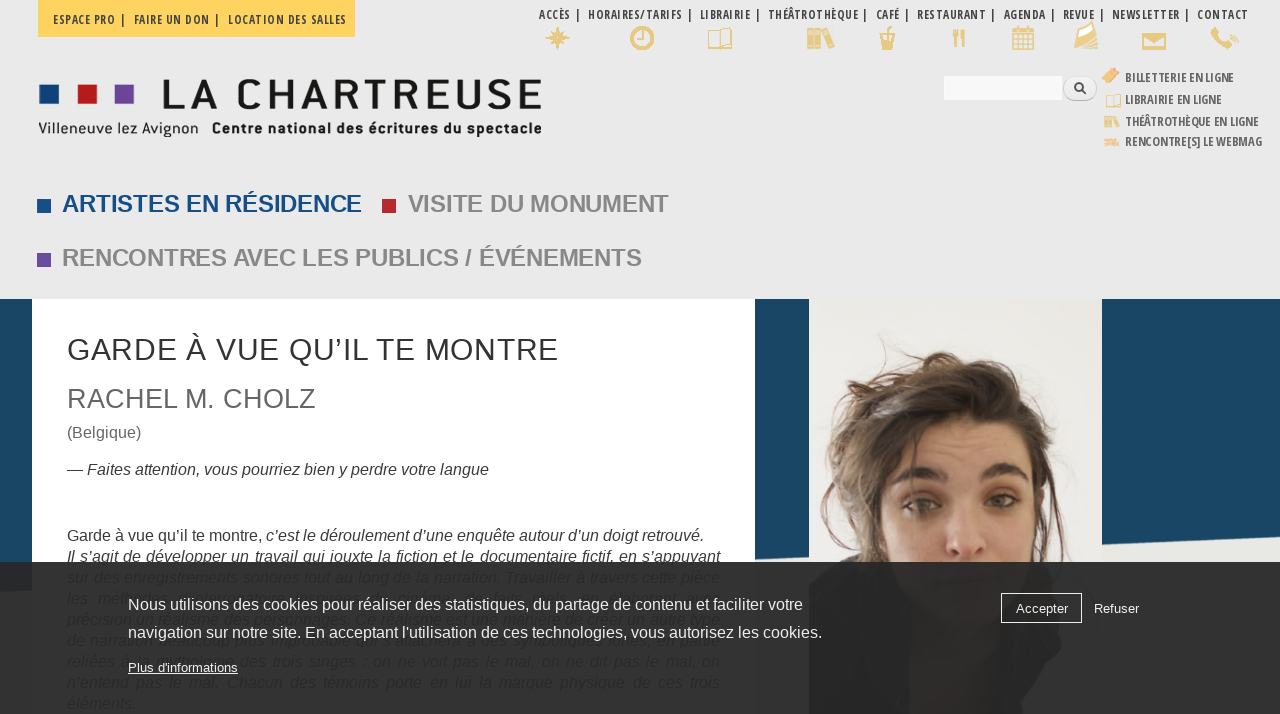

--- FILE ---
content_type: text/html; charset=utf-8
request_url: http://www.chartreuse.org/site/garde-vue-qu-il-te-montre
body_size: 16380
content:
<!DOCTYPE html>
<html lang="fr" dir="ltr"
>

<head profile="http://www.w3.org/1999/xhtml/vocab">
  <meta http-equiv="Content-Type" content="text/html; charset=utf-8" />
<meta name="Generator" content="Drupal 7 (http://drupal.org)" />
<link rel="canonical" href="/site/garde-vue-qu-il-te-montre" />
<link rel="shortlink" href="/site/node/1830" />
<link rel="shortcut icon" href="http://www.chartreuse.org/site/sites/default/files/favicon.ico" type="image/vnd.microsoft.icon" />
    <meta http-equiv="X-UA-Compatible" content="IE=edge,chrome=1">
    <meta name="MobileOptimized" content="width" />
    <meta name="HandheldFriendly" content="true" />
    <meta name="viewport" content="width=device-width, initial-scale=1.0" />
    <meta http-equiv="cleartype" content="on" />
	<!-- font--><link href="https://fonts.googleapis.com/css?family=Open+Sans+Condensed:300,700" rel="stylesheet">
  <title>Garde à vue qu’il te montre | La Chartreuse</title>
  <link type="text/css" rel="stylesheet" href="http://www.chartreuse.org/site/sites/default/files/css/css_7ggjQ9k3H5LxE0Hc5NUYJvyn6N8svwNNLNf9Y6Qdkrs.css" media="all" />
<link type="text/css" rel="stylesheet" href="http://www.chartreuse.org/site/sites/default/files/css/css_Hmm25akNUZa-6CDVt7a8um8NIJC8t_6vrlv_ocHYw4o.css" media="all" />
<link type="text/css" rel="stylesheet" href="http://www.chartreuse.org/site/sites/default/files/css/css_7eBoHJkCex2su8tCkLYf4p2Kzw-ddWBhXR7tTelnw2Y.css" media="all" />
<link type="text/css" rel="stylesheet" href="http://www.chartreuse.org/site/sites/default/files/css/css_KZsMfLGcw_8b8noinb2lxTNHuhTMSfqFY6Mk3EXCJL0.css" media="all" />
<link type="text/css" rel="stylesheet" href="https://cdnjs.cloudflare.com/ajax/libs/font-awesome/4.4.0/css/font-awesome.min.css" media="all" />
<link type="text/css" rel="stylesheet" href="http://www.chartreuse.org/site/sites/default/files/css/css_pPbsDV0ejJtArwYovPDjHTF8sARwEr8lNdJ5kTdd07o.css" media="all" />
<link type="text/css" rel="stylesheet" href="http://www.chartreuse.org/site/sites/default/files/css/css_p5h24kk69jYFVTYPVmgBA_wXrNO6mBHz9457hghMPb0.css" media="all" />
<link type="text/css" rel="stylesheet" href="http://www.chartreuse.org/site/sites/default/files/css/css_2THG1eGiBIizsWFeexsNe1iDifJ00QRS9uSd03rY9co.css" media="print" />
  <script type="text/javascript" src="http://www.chartreuse.org/site/sites/default/files/js/js_kD3CvINw99ZbLmfZTKxiHENtsog7cdEwxw-DoIQfRPM.js"></script>
<script type="text/javascript" src="http://www.chartreuse.org/site/sites/default/files/js/js_EFOAftHmE--nLEp_VQN8IGVtrD3JvkrR1HwcdN_YO80.js"></script>
<script type="text/javascript" src="http://www.chartreuse.org/site/sites/default/files/js/js_1FiLK3t2OzXbowYraVNPTxwO-9aE_pi3PlQZFzO8AC0.js"></script>
<script type="text/javascript" src="http://www.chartreuse.org/site/sites/default/files/js/js_8S4xWd0Ko2AodmEbFo0lnrHmtQGaT7jSvfqpFdz3-1E.js"></script>
<script type="text/javascript" src="http://www.chartreuse.org/site/sites/default/files/js/js_A3P7OXmrpQUgSsVGO39BVmn93beLs4v7ChBkBG2zjHY.js"></script>
<script type="text/javascript">
<!--//--><![CDATA[//><!--
window.a2a_config=window.a2a_config||{};window.da2a={done:false,html_done:false,script_ready:false,script_load:function(){var a=document.createElement('script'),s=document.getElementsByTagName('script')[0];a.type='text/javascript';a.async=true;a.src='https://static.addtoany.com/menu/page.js';s.parentNode.insertBefore(a,s);da2a.script_load=function(){};},script_onready:function(){da2a.script_ready=true;if(da2a.html_done)da2a.init();},init:function(){for(var i=0,el,target,targets=da2a.targets,length=targets.length;i<length;i++){el=document.getElementById('da2a_'+(i+1));target=targets[i];a2a_config.linkname=target.title;a2a_config.linkurl=target.url;if(el){a2a.init('page',{target:el});el.id='';}da2a.done=true;}da2a.targets=[];}};(function ($){Drupal.behaviors.addToAny = {attach: function (context, settings) {if (context !== document && window.da2a) {if(da2a.script_ready)a2a.init_all();da2a.script_load();}}}})(jQuery);a2a_config.callbacks=a2a_config.callbacks||[];a2a_config.callbacks.push({ready:da2a.script_onready});a2a_config.overlays=a2a_config.overlays||[];a2a_config.templates=a2a_config.templates||{};
//--><!]]>
</script>
<script type="text/javascript" src="http://www.chartreuse.org/site/sites/default/files/js/js_rr_dgVG3EMiev7U7lSTMa0tMgWo4Du90XwU7B7NaHX4.js"></script>
<script type="text/javascript" src="http://www.chartreuse.org/site/sites/default/files/js/js_Ofj7l77ezpDbolpobDa4RheMhVKbTyVzE5npFE8teE4.js"></script>
<script type="text/javascript">
<!--//--><![CDATA[//><!--
jQuery.extend(Drupal.settings, {"basePath":"\/site\/","pathPrefix":"","setHasJsCookie":0,"ajaxPageState":{"theme":"responsive_bartik_char","theme_token":"xxBZ5XbOQ229F6DVhM1huSOLqw2XhJoGfytAp1tfY4g","jquery_version":"1.12","jquery_version_token":"GRLwaaKTwanJYYTUFGWqJhS-Czkb7IhoT--AO-kpC3w","js":{"sites\/all\/modules\/flexslider\/assets\/js\/flexslider.load.js":1,"0":1,"sites\/all\/modules\/eu_cookie_compliance\/js\/eu_cookie_compliance.min.js":1,"1":1,"sites\/all\/modules\/browserclass\/js\/browserclass.js":1,"sites\/all\/modules\/jquery_update\/replace\/jquery\/1.12\/jquery.min.js":1,"misc\/jquery-extend-3.4.0.js":1,"misc\/jquery-html-prefilter-3.5.0-backport.js":1,"misc\/jquery.once.js":1,"misc\/drupal.js":1,"sites\/all\/modules\/equalheights\/jquery.equalheights.js":1,"sites\/all\/modules\/jquery_update\/js\/jquery_browser.js":1,"sites\/all\/modules\/jquery_update\/replace\/ui\/ui\/minified\/jquery.ui.core.min.js":1,"sites\/all\/modules\/jquery_update\/replace\/ui\/ui\/minified\/jquery.ui.widget.min.js":1,"sites\/all\/libraries\/jquery.maphilight\/jquery.maphilight.min.js":1,"sites\/all\/modules\/jquery_update\/replace\/ui\/ui\/minified\/jquery.ui.accordion.min.js":1,"sites\/all\/modules\/eu_cookie_compliance\/js\/jquery.cookie-1.4.1.min.js":1,"sites\/all\/modules\/jquery_update\/replace\/jquery.form\/4\/jquery.form.min.js":1,"sites\/all\/modules\/beautytips\/js\/jquery.bt.min.js":1,"sites\/all\/modules\/beautytips\/js\/beautytips.min.js":1,"misc\/form.js":1,"misc\/form-single-submit.js":1,"misc\/ajax.js":1,"sites\/all\/modules\/jquery_update\/js\/jquery_update.js":1,"sites\/all\/modules\/entityreference\/js\/entityreference.js":1,"sites\/all\/modules\/equalheights\/equalheights.js":1,"sites\/all\/modules\/media_colorbox\/media_colorbox.js":1,"public:\/\/languages\/fr_sGN26ek4o7faK2p_KW3XkMA85zBzkYjMyQD6ESQnxFg.js":1,"sites\/all\/libraries\/colorbox\/jquery.colorbox-min.js":1,"sites\/all\/modules\/colorbox\/js\/colorbox.js":1,"sites\/all\/modules\/colorbox\/styles\/default\/colorbox_style.js":1,"sites\/all\/modules\/colorbox\/js\/colorbox_load.js":1,"sites\/all\/modules\/colorbox\/js\/colorbox_inline.js":1,"sites\/all\/modules\/iframe\/iframe.js":1,"sites\/all\/modules\/jq_maphilight\/jq_maphilight.js":1,"sites\/all\/libraries\/ddslick\/jquery.ddslick.min.js":1,"sites\/all\/modules\/tb_megamenu\/js\/tb-megamenu-frontend.js":1,"sites\/all\/modules\/tb_megamenu\/js\/tb-megamenu-touch.js":1,"sites\/all\/libraries\/flexslider\/jquery.flexslider-min.js":1,"sites\/all\/modules\/views_accordion\/views-accordion.js":1,"sites\/all\/modules\/views\/js\/base.js":1,"misc\/progress.js":1,"sites\/all\/modules\/views\/js\/ajax_view.js":1,"sites\/all\/libraries\/imagesloaded\/jquery.imagesloaded.min.js":1,"sites\/all\/modules\/beautytips\/other_libs\/jquery.hoverIntent.minified.js":1,"misc\/collapse.js":1,"sites\/all\/modules\/lang_dropdown\/lang_dropdown.js":1,"sites\/all\/modules\/extlink\/js\/extlink.js":1,"2":1,"sites\/all\/libraries\/superfish\/jquery.hoverIntent.minified.js":1,"sites\/all\/libraries\/superfish\/sftouchscreen.js":1,"sites\/all\/libraries\/superfish\/sfsmallscreen.js":1,"sites\/all\/libraries\/superfish\/supposition.js":1,"sites\/all\/libraries\/superfish\/superfish.js":1,"sites\/all\/modules\/superfish\/superfish.js":1,"sites\/all\/themes\/responsive_bartik\/js\/collapsible-menu.js":1},"css":{"modules\/system\/system.base.css":1,"modules\/system\/system.menus.css":1,"modules\/system\/system.messages.css":1,"modules\/system\/system.theme.css":1,"misc\/ui\/jquery.ui.core.css":1,"misc\/ui\/jquery.ui.theme.css":1,"misc\/ui\/jquery.ui.accordion.css":1,"modules\/book\/book.css":1,"sites\/all\/modules\/calendar\/css\/calendar_multiday.css":1,"sites\/all\/modules\/calendar_tooltips\/calendar_tooltips.css":1,"modules\/field\/theme\/field.css":1,"modules\/node\/node.css":1,"modules\/search\/search.css":1,"modules\/user\/user.css":1,"sites\/all\/modules\/extlink\/css\/extlink.css":1,"sites\/all\/modules\/views\/css\/views.css":1,"sites\/all\/modules\/ckeditor\/css\/ckeditor.css":1,"sites\/all\/modules\/colorbox\/styles\/default\/colorbox_style.css":1,"sites\/all\/modules\/ctools\/css\/ctools.css":1,"sites\/all\/modules\/lang_dropdown\/ddslick\/ddsDefault.css":1,"https:\/\/cdnjs.cloudflare.com\/ajax\/libs\/font-awesome\/4.4.0\/css\/font-awesome.min.css":1,"sites\/all\/modules\/tb_megamenu\/css\/bootstrap.css":1,"sites\/all\/modules\/tb_megamenu\/css\/base.css":1,"sites\/all\/modules\/tb_megamenu\/css\/default.css":1,"sites\/all\/modules\/tb_megamenu\/css\/compatibility.css":1,"sites\/all\/modules\/tb_megamenu\/css\/styles\/black.css":1,"sites\/all\/modules\/flexslider\/assets\/css\/flexslider_img.css":1,"sites\/all\/libraries\/flexslider\/flexslider.css":1,"sites\/all\/modules\/date\/date_views\/css\/date_views.css":1,"sites\/all\/modules\/eu_cookie_compliance\/css\/eu_cookie_compliance.css":1,"sites\/all\/modules\/addtoany\/addtoany.css":1,"sites\/all\/libraries\/superfish\/css\/superfish.css":1,"sites\/all\/libraries\/superfish\/css\/superfish-smallscreen.css":1,"sites\/all\/libraries\/superfish\/style\/space.css":1,"public:\/\/ctools\/css\/f1242cbb2914faa152a786a7ce26fef0.css":1,"sites\/all\/themes\/responsive_bartik\/css\/layout.css":1,"sites\/all\/themes\/responsive_bartik\/css\/style.css":1,"sites\/all\/themes\/responsive_bartik\/css\/colors.css":1,"sites\/all\/themes\/responsive_bartik_char\/css\/style_char.css":1,"sites\/all\/themes\/responsive_bartik\/css\/print.css":1}},"colorbox":{"opacity":"0.85","current":"{current} sur {total}","previous":"\u00ab Pr\u00e9c.","next":"Suivant \u00bb","close":"Fermer","maxWidth":"98%","maxHeight":"98%","fixed":true,"mobiledetect":true,"mobiledevicewidth":"480px","file_public_path":"\/site\/sites\/default\/files","specificPagesDefaultValue":"admin*\nimagebrowser*\nimg_assist*\nimce*\nnode\/add\/*\nnode\/*\/edit\nprint\/*\nprintpdf\/*\nsystem\/ajax\nsystem\/ajax\/*"},"jq_maphilight":{"fill":"true","fillColor":"ff0000","fillOpacity":0.6,"stroke":"true","strokeColor":"ff0000","strokeOpacity":0.6,"strokeWidth":"0","fade":"true","alwaysOn":"false","neverOn":"false","groupBy":"false","allMapsEnabled":"true"},"lang_dropdown":{"language":{"jsWidget":{"widget":"ddslick","width":"165","height":"0","showSelectedHTML":1,"imagePosition":"left"}}},"flexslider":{"optionsets":{"photos_page":{"namespace":"flex-","selector":".slides \u003E li","easing":"swing","direction":"horizontal","reverse":false,"smoothHeight":false,"startAt":0,"animationSpeed":900,"initDelay":0,"useCSS":true,"touch":true,"video":false,"keyboard":true,"multipleKeyboard":false,"mousewheel":0,"controlsContainer":".flex-control-nav-container","sync":"","asNavFor":"","itemWidth":0,"itemMargin":0,"minItems":0,"maxItems":0,"move":0,"animation":"fade","slideshow":true,"slideshowSpeed":"4000","directionNav":false,"controlNav":"thumbnails","prevText":"Previous","nextText":"Suivant","pausePlay":false,"pauseText":"Pause","playText":"Play","randomize":true,"thumbCaptions":false,"thumbCaptionsBoth":false,"animationLoop":true,"pauseOnAction":true,"pauseOnHover":false,"manualControls":""}},"instances":{"flexslider-1":"photos_page","flexslider-2":"photos_page"}},"views":{"ajax_path":"\/site\/views\/ajax","ajaxViews":{"views_dom_id:ed0faebefece7d0d719e346b2e3a91b6":{"view_name":"calendrier","view_display_id":"block_1","view_args":"2026-01","view_path":"node\/1830","view_base_path":"calendar-node-field-date\/month","view_dom_id":"ed0faebefece7d0d719e346b2e3a91b6","pager_element":0}}},"urlIsAjaxTrusted":{"\/site\/views\/ajax":true,"\/site\/garde-vue-qu-il-te-montre":true},"equalHeightsModule":{"classes":[{"selector":".patrimoine .equal, .residences .equal, .renontresete .equal","mediaquery":"(min-width: 851px)","minheight":"","maxheight":"","overflow":"visible"}],"imagesloaded_ie8":1},"eu_cookie_compliance":{"cookie_policy_version":"1.0.0","popup_enabled":1,"popup_agreed_enabled":0,"popup_hide_agreed":0,"popup_clicking_confirmation":false,"popup_scrolling_confirmation":false,"popup_html_info":"\u003Cdiv class=\u0022eu-cookie-compliance-banner eu-cookie-compliance-banner-info eu-cookie-compliance-banner--opt-in\u0022\u003E\n  \u003Cdiv class=\u0022popup-content info\u0022\u003E\n        \u003Cdiv id=\u0022popup-text\u0022\u003E\n      \u003Cp\u003ENous utilisons des cookies pour r\u00e9aliser des statistiques, du partage de contenu et faciliter votre navigation sur notre site. En acceptant l\u0027utilisation de ces technologies, vous autorisez les cookies.\u003C\/p\u003E\n              \u003Cbutton type=\u0022button\u0022 class=\u0022find-more-button eu-cookie-compliance-more-button\u0022\u003EPlus d\u0027informations\u003C\/button\u003E\n          \u003C\/div\u003E\n    \n    \u003Cdiv id=\u0022popup-buttons\u0022 class=\u0022\u0022\u003E\n            \u003Cbutton type=\u0022button\u0022 class=\u0022agree-button eu-cookie-compliance-secondary-button\u0022\u003EAccepter\u003C\/button\u003E\n              \u003Cbutton type=\u0022button\u0022 class=\u0022decline-button eu-cookie-compliance-default-button\u0022 \u003ERefuser\u003C\/button\u003E\n          \u003C\/div\u003E\n  \u003C\/div\u003E\n\u003C\/div\u003E","use_mobile_message":false,"mobile_popup_html_info":"\u003Cdiv class=\u0022eu-cookie-compliance-banner eu-cookie-compliance-banner-info eu-cookie-compliance-banner--opt-in\u0022\u003E\n  \u003Cdiv class=\u0022popup-content info\u0022\u003E\n        \u003Cdiv id=\u0022popup-text\u0022\u003E\n      \u003Ch2\u003EWe use cookies on this site to enhance your user experience\u003C\/h2\u003E\n\u003Cp\u003EBy tapping the Accept button, you agree to us doing so.\u003C\/p\u003E\n              \u003Cbutton type=\u0022button\u0022 class=\u0022find-more-button eu-cookie-compliance-more-button\u0022\u003EPlus d\u0027informations\u003C\/button\u003E\n          \u003C\/div\u003E\n    \n    \u003Cdiv id=\u0022popup-buttons\u0022 class=\u0022\u0022\u003E\n            \u003Cbutton type=\u0022button\u0022 class=\u0022agree-button eu-cookie-compliance-secondary-button\u0022\u003EAccepter\u003C\/button\u003E\n              \u003Cbutton type=\u0022button\u0022 class=\u0022decline-button eu-cookie-compliance-default-button\u0022 \u003ERefuser\u003C\/button\u003E\n          \u003C\/div\u003E\n  \u003C\/div\u003E\n\u003C\/div\u003E\n","mobile_breakpoint":"768","popup_html_agreed":"\u003Cdiv\u003E\n  \u003Cdiv class=\u0022popup-content agreed\u0022\u003E\n    \u003Cdiv id=\u0022popup-text\u0022\u003E\n      \u003Ch2\u003EThank you for accepting cookies\u003C\/h2\u003E\n\u003Cp\u003EYou can now hide this message or find out more about cookies.\u003C\/p\u003E\n    \u003C\/div\u003E\n    \u003Cdiv id=\u0022popup-buttons\u0022\u003E\n      \u003Cbutton type=\u0022button\u0022 class=\u0022hide-popup-button eu-cookie-compliance-hide-button\u0022\u003EHide\u003C\/button\u003E\n              \u003Cbutton type=\u0022button\u0022 class=\u0022find-more-button eu-cookie-compliance-more-button-thank-you\u0022 \u003EMore info\u003C\/button\u003E\n          \u003C\/div\u003E\n  \u003C\/div\u003E\n\u003C\/div\u003E","popup_use_bare_css":false,"popup_height":"auto","popup_width":"100%","popup_delay":1000,"popup_link":"https:\/\/chartreuse.org\/site\/politique-de-confidentialite","popup_link_new_window":0,"popup_position":null,"fixed_top_position":1,"popup_language":"fr","store_consent":false,"better_support_for_screen_readers":0,"reload_page":0,"domain":"","domain_all_sites":1,"popup_eu_only_js":0,"cookie_lifetime":"30","cookie_session":false,"disagree_do_not_show_popup":0,"method":"opt_in","allowed_cookies":"","withdraw_markup":"\u003Cbutton type=\u0022button\u0022 class=\u0022eu-cookie-withdraw-tab\u0022\u003EPrivacy settings\u003C\/button\u003E\n\u003Cdiv class=\u0022eu-cookie-withdraw-banner\u0022\u003E\n  \u003Cdiv class=\u0022popup-content info\u0022\u003E\n    \u003Cdiv id=\u0022popup-text\u0022\u003E\n      \u003Cp\u003ENous utilisons des cookies pour r\u00e9aliser des statistiques, du partage de contenu et faciliter votre navigation sur notre site. En acceptant l\u0027utisation de ces technologies, vous autorisez les cookies.\u003C\/p\u003E\n    \u003C\/div\u003E\n    \u003Cdiv id=\u0022popup-buttons\u0022\u003E\n      \u003Cbutton type=\u0022button\u0022 class=\u0022eu-cookie-withdraw-button\u0022\u003EWithdraw consent\u003C\/button\u003E\n    \u003C\/div\u003E\n  \u003C\/div\u003E\n\u003C\/div\u003E\n","withdraw_enabled":false,"withdraw_button_on_info_popup":0,"cookie_categories":[],"cookie_categories_details":[],"enable_save_preferences_button":1,"cookie_name":"","cookie_value_disagreed":"0","cookie_value_agreed_show_thank_you":"1","cookie_value_agreed":"2","containing_element":"body","automatic_cookies_removal":1,"close_button_action":"close_banner"},"beautytipStyles":{"default":{"fill":"#F7F7F7","padding":8,"strokeStyle":"#B7B7B7","cornerRadius":0,"cssStyles":{"fontFamily":"\u0026quot;lucida grande\u0026quot;,tahoma,verdana,arial,sans-serif","fontSize":"11px"}},"plain":[],"netflix":{"positions":["right","left"],"fill":"#FFF","padding":5,"shadow":true,"shadowBlur":12,"strokeStyle":"#B9090B","spikeLength":50,"spikeGirth":60,"cornerRadius":10,"centerPointY":0.1,"overlap":-8,"cssStyles":{"fontSize":"12px","fontFamily":"arial,helvetica,sans-serif"}},"facebook":{"fill":"#F7F7F7","padding":8,"strokeStyle":"#B7B7B7","cornerRadius":0,"cssStyles":{"fontFamily":"\u0022lucida grande\u0022,tahoma,verdana,arial,sans-serif","fontSize":"11px"}},"transparent":{"fill":"rgba(0, 0, 0, .8)","padding":20,"strokeStyle":"#CC0","strokeWidth":3,"spikeLength":40,"spikeGirth":40,"cornerRadius":40,"cssStyles":{"color":"#FFF","fontWeight":"bold"}},"big-green":{"fill":"#00FF4E","padding":20,"strokeWidth":0,"spikeLength":40,"spikeGirth":40,"cornerRadius":15,"cssStyles":{"fontFamily":"\u0022lucida grande\u0022,tahoma,verdana,arial,sans-serif","fontSize":"14px"}},"google-maps":{"positions":["top","bottom"],"fill":"#FFF","padding":15,"strokeStyle":"#ABABAB","strokeWidth":1,"spikeLength":65,"spikeGirth":40,"cornerRadius":25,"centerPointX":0.9,"cssStyles":[]},"hulu":{"fill":"#F4F4F4","strokeStyle":"#666666","spikeLength":20,"spikeGirth":10,"width":350,"overlap":0,"centerPointY":1,"cornerRadius":0,"cssStyles":{"fontFamily":"\u0022Lucida Grande\u0022,Helvetica,Arial,Verdana,sans-serif","fontSize":"12px","padding":"10px 14px"},"shadow":true,"shadowColor":"rgba(0,0,0,.5)","shadowBlur":8,"shadowOffsetX":4,"shadowOffsetY":4}},"beautytips":{"calendar-tooltips":{"cssSelect":".calendar-calendar .mini-day-on a, .calendar-calendar .day a, .calendar-calendar .mini-day-on span, .calendar-calendar .day span","contentSelector":"$(this).next().html()","hoverIntentOpts":{"timeout":"2500","interval":0},"style":"facebook","list":["contentSelector","hoverIntentOpts"]}},"superfish":{"1":{"id":"1","sf":{"animation":{"opacity":"show","height":"show"},"speed":"fast","autoArrows":false,"dropShadows":false},"plugins":{"touchscreen":{"mode":"window_width","breakpoint":979,"breakpointUnit":"px"},"smallscreen":{"mode":"window_width","breakpoint":979,"breakpointUnit":"px","accordionButton":"0","expandText":"D\u00e9plier","collapseText":"Replier","title":"\u039e MENU"},"supposition":true}}},"extlink":{"extTarget":"_blank","extClass":"ext","extLabel":"(le lien est externe)","extImgClass":0,"extIconPlacement":"append","extSubdomains":1,"extExclude":"","extInclude":"","extCssExclude":"","extCssExplicit":"","extAlert":0,"extAlertText":"This link will take you to an external web site.","mailtoClass":"mailto","mailtoLabel":"(le lien envoie un courriel)","extUseFontAwesome":false}});
//--><!]]>
</script>
  <!--[if (gte IE 6)&(lte IE 8)]>
    <script src="/site/sites/all/themes/responsive_bartik/js/selectivizr-min.js"></script>
  <![endif]-->
  <!--[if lt IE 9]>
    <script src="/site/sites/all/themes/responsive_bartik/js/html5-respond.js"></script>
  <![endif]-->
</head>
<body class="html not-front not-logged-in one-sidebar sidebar-second page-node page-node- page-node-1830 node-type-chartreuse residences residents i18n-fr featured footer-columns" >
  <div id="skip-link">
    <a href="#main-content" class="element-invisible element-focusable">Aller au contenu principal</a>
  </div>
    <div id="page-wrapper"><div id="page">

  <div id="pratique" class="menu_pratique">
  <div class="section clearfix">
        <div class="region region-pratique">
    <nav id="block-menu-menu-pro" class="block block-menu" role="navigation">

    
  <div class="content">
    <ul class="menu clearfix"><li class="first leaf"><a href="/site/espace-pro">Espace pro</a></li>
<li class="leaf"><a href="/site/devenez-mecene">Faire un don</a></li>
<li class="last leaf"><a href="/site/accueil-de-seminaires-stages-et-colloques">Location des salles</a></li>
</ul>  </div>
</nav>
<nav id="block-menu-menu-infos-pratiques" class="block block-menu" role="navigation">

    
  <div class="content">
    <ul class="menu clearfix"><li class="first leaf acces"><a href="/site/plan-et-acces" class="acces">Accès</a></li>
<li class="leaf horaires"><a href="/site/visites-du-monument">Horaires/Tarifs</a></li>
<li class="leaf librairie"><a href="/site/librairie-1">Librairie</a></li>
<li class="leaf"><a href="/site/la-theatrotheque-et-le-cafe-saint-jean" class="bibli">Théâtrothèque</a></li>
<li class="leaf cafe"><a href="/site/la-theatrotheque-et-le-cafe-saint-jean">café</a></li>
<li class="leaf restaurant"><a href="/site/restaurant-les-jardins-d-ete-de-la-chartreuse">Restaurant</a></li>
<li class="leaf calendar"><a href="/site/calendar-node-field-date/month">Agenda</a></li>
<li class="leaf lettre"><a href="/site/revue-rencontres">Revue</a></li>
<li class="leaf news"><a href="/site/recevoir-la-newsletter">Newsletter</a></li>
<li class="last leaf"><a href="/site/contact" class="contact">Contact</a></li>
</ul>  </div>
</nav>
  </div>
  </div>
  </div>  
  
  <header id="header" role="banner" class="without-secondary-menu"><div class="section clearfix">
        
    
          <a href="/site/" title="Accueil" rel="home" id="logo">
        <img src="http://www.chartreuse.org/site/sites/default/files/logo_chartreuse-2a.png" alt="Accueil" />
      </a>
    
          <div id="name-and-slogan" class="element-invisible">

                              <div id="site-name" class="element-invisible">
              <strong>
                <a href="/site/" title="Accueil" rel="home"><span>La Chartreuse</span></a>
              </strong>
            </div>
                  
                  <div id="site-slogan" class="element-invisible">
            Villeneuve lez Avignon | Centre national des écritures du spectacle          </div>
        
      </div> <!-- /#name-and-slogan -->
    
      <div class="region region-header">
    <div id="block-search-form" class="block block-search">

    
  <div class="content">
    <form action="/site/garde-vue-qu-il-te-montre" method="post" id="search-block-form" accept-charset="UTF-8"><div><div class="container-inline">
      <h2 class="element-invisible">Formulaire de recherche</h2>
    <div class="form-item form-type-textfield form-item-search-block-form">
  <label class="element-invisible" for="edit-search-block-form--2">Rechercher </label>
 <input title="Indiquer les termes à rechercher" type="text" id="edit-search-block-form--2" name="search_block_form" value="" size="15" maxlength="128" class="form-text" />
</div>
<div class="form-actions form-wrapper" id="edit-actions"><input type="submit" id="edit-submit" name="op" value="Rechercher" class="form-submit" /></div><input type="hidden" name="form_build_id" value="form-Xr_tByDDWOoyhCfdNen28FAhtN44Ayc9YfUxqDMBnJI" />
<input type="hidden" name="form_id" value="search_block_form" />
</div>
</div></form>  </div>
</div>
<div id="block-lang-dropdown-language" class="block block-lang-dropdown">

    <h2 class="element-invisible">Langues</h2>
  
  <div class="content">
    <form class="lang_dropdown_form language ddsDefault" id="lang_dropdown_form_language" action="/site/garde-vue-qu-il-te-montre" method="post" accept-charset="UTF-8"><div><div class="form-item form-type-select form-item-lang-dropdown-select">
 <select class="lang-dropdown-select-element form-select" id="lang-dropdown-select-language" style="width:165px" name="lang_dropdown_select"><option value="fr" selected="selected">fr</option></select>
</div>
<input type="hidden" name="fr" value="/site/garde-vue-qu-il-te-montre" />
<noscript><div>
<input type="submit" id="edit-submit--2" name="op" value="Allez" class="form-submit" />
</div></noscript><input type="hidden" name="form_build_id" value="form-tJns1MTk4sIGFV4EWixwoScUKlMc09HVcSCaq4S5rXQ" />
<input type="hidden" name="form_id" value="lang_dropdown_form" />
</div></form>  </div>
</div>
<div id="block-block-22" class="block block-block">

    
  <div class="content">
    <table border="0" cellpadding="0" cellspacing="0">
<tbody>
<tr>
<td><a href="https://billetterie-chartreuse.mapado.com/" target="_blank"><img alt="Billetterie en ligne" src="https://chartreuse.org/site/sites/default/files/transfert/billet2png.png" style="height:16px; width:19px" /></a></td>
<td><a href="https://billetterie-chartreuse.mapado.com/" target="_blank">Billetterie en ligne</a></td>
</tr>
<tr>
<td><img alt="Librairie en ligne" class="icone-marge-haut" src="https://chartreuse.org/site/sites/all/themes/responsive_bartik_char/images/librairie.png" style="height:29px; width:24px" /></td>
<td><a href="https://librairie.chartreuse.org/" target="_blank">Librairie en ligne</a></td>
</tr>
<tr>
<td><img alt="Bibliothèque en ligne" class="icone-marge-haut" src="https://chartreuse.org/site/sites/all/themes/responsive_bartik_char/images/bibli.png" style="height:25px; width:21px" /></td>
<td><a href="https://chartreuse.docressources.fr/" target="_blank">Théâtrothèque en ligne</a></td>
</tr>
<tr>
<td><img alt="WEBMAG" class="icone-marge-haut" src="https://chartreuse.org/site/sites/all/themes/responsive_bartik_char/images/webmag.png" style="height:25px; width:21px" /></td>
<td><a href="https://webmag.chartreuse.org/" target="_blank">rencontre[s] LE WEBMAG</a></td>
</tr>
</tbody>
</table>
  </div>
</div>
  </div>

      </div></header> <!-- /.section, /#header -->

  
      <div id="featured"><div class="section clearfix">
        <div class="region region-featured">
    <div id="block-tb-megamenu-menu-clone-main-menu" class="block block-tb-megamenu">

    
  <div class="content">
    <div  class="tb-megamenu tb-megamenu-menu-clone-main-menu style-black" role="navigation" aria-label="Navigation principale">
      <button data-target=".nav-collapse" data-toggle="collapse" class="btn btn-navbar tb-megamenu-button" type="button">
      <i class="fa fa-reorder"></i>
    </button>
    <div class="nav-collapse  always-show">
    <ul  class="tb-megamenu-nav nav level-0 items-5">
    <li  data-id="1937" data-level="1" data-type="menu_item" data-class="residences" data-xicon="" data-caption="" data-alignsub="" data-group="0" data-hidewcol="0" data-hidesub="0" id="" style="" class="tb-megamenu-item level-1 mega residences dropdown">
          <a href="/site/residents-2025"  class="dropdown-toggle">
                Artistes en résidence                      </a>
        <div  data-class="tb-sub-main" data-width="400" style="width: 400px;" class="tb-megamenu-submenu tb-sub-main dropdown-menu mega-dropdown-menu nav-child">
  <div class="mega-dropdown-inner">
    <div  class="tb-megamenu-row row-fluid">
  <div  data-class="" data-width="12" data-hidewcol="0" id="tb-megamenu-column-1" class="tb-megamenu-column span12  mega-col-nav">
  <div class="tb-megamenu-column-inner mega-inner clearfix">
        <ul  class="tb-megamenu-subnav mega-nav level-1 items-7">
    <li  data-id="1938" data-level="2" data-type="menu_item" data-class="" data-xicon="" data-caption="" data-alignsub="" data-group="0" data-hidewcol="0" data-hidesub="0" id="" style="" class="tb-megamenu-item level-2 mega">
          <a href="/site/venir-en-residence" >
                Venir en résidence                      </a>
          </li>

  <li  data-id="1939" data-level="2" data-type="menu_item" data-class="" data-xicon="" data-caption="" data-alignsub="" data-group="0" data-hidewcol="0" data-hidesub="0" id="" style="" class="tb-megamenu-item level-2 mega">
          <a href="/site/le-cnes-centre-national-des-ecritures-du-spectacle" >
                Le projet du CNES                      </a>
          </li>

  <li  data-id="7812" data-level="2" data-type="menu_item" data-class="" data-xicon="" data-caption="" data-alignsub="" data-group="0" data-hidewcol="0" data-hidesub="0" id="" style="" class="tb-megamenu-item level-2 mega">
          <a href="/site/residents-2026" >
                Les résidents 2026                      </a>
          </li>

  <li  data-id="7875" data-level="2" data-type="menu_item" data-class="" data-xicon="" data-caption="" data-alignsub="" data-group="0" data-hidewcol="0" data-hidesub="0" id="" style="" class="tb-megamenu-item level-2 mega">
          <a href="https://chartreuse.org/site/les-residences-en-reciprocite" >
                Les résidences en réciprocité                      </a>
          </li>

  <li  data-id="2244" data-level="2" data-type="menu_item" data-class="" data-xicon="" data-caption="" data-alignsub="" data-group="0" data-hidewcol="0" data-hidesub="0" id="" style="" class="tb-megamenu-item level-2 mega">
          <a href="/site/des-nouvelles-des-residents" >
                Après la résidence ...                       </a>
          </li>

  <li  data-id="1942" data-level="2" data-type="menu_item" data-class="" data-xicon="" data-caption="" data-alignsub="" data-group="0" data-hidewcol="0" data-hidesub="0" id="" style="" class="tb-megamenu-item level-2 mega">
          <a href="/site/cnes/appel-projets-des-partenaires" >
                Appel à projets des partenaires                      </a>
          </li>

  <li  data-id="10431" data-level="2" data-type="menu_item" data-class="" data-xicon="" data-caption="" data-alignsub="" data-group="0" data-hidewcol="0" data-hidesub="0" id="" style="" class="tb-megamenu-item level-2 mega">
          <a href="https://webmag.chartreuse.org/"  target="_blank" title="rencontre[s] le webmag">
                rencontre[s] le webmag                      </a>
          </li>
</ul>
  </div>
</div>
</div>
  </div>
</div>
  </li>

  <li  data-id="1943" data-level="1" data-type="menu_item" data-class="patrimoine" data-xicon="" data-caption="" data-alignsub="" data-group="0" data-hidewcol="0" data-hidesub="0" id="" style="" class="tb-megamenu-item level-1 mega patrimoine dropdown">
          <a href="/site/la-chartreuse"  class="dropdown-toggle" style="nolink" title="Visite du monument">
                Visite du monument                      </a>
        <div  data-class="tb-sub-main" data-width="560" style="width: 560px;" class="tb-megamenu-submenu tb-sub-main dropdown-menu mega-dropdown-menu nav-child">
  <div class="mega-dropdown-inner">
    <div  class="tb-megamenu-row row-fluid">
  <div  data-class="droite" data-width="6" data-hidewcol="0" id="tb-megamenu-column-2" class="tb-megamenu-column span6  mega-col-nav droite">
  <div class="tb-megamenu-column-inner mega-inner clearfix">
        <ul  class="tb-megamenu-subnav mega-nav level-1 items-8">
    <li  data-id="1944" data-level="2" data-type="menu_item" data-class="" data-xicon="" data-caption="" data-alignsub="" data-group="0" data-hidewcol="0" data-hidesub="0" id="" style="" class="tb-megamenu-item level-2 mega">
          <a href="/site/"  class="jaune nolink" title="Le monument">
                Le monument                      </a>
          </li>

  <li  data-id="1946" data-level="2" data-type="menu_item" data-class="" data-xicon="" data-caption="" data-alignsub="" data-group="0" data-hidewcol="0" data-hidesub="0" id="" style="" class="tb-megamenu-item level-2 mega">
          <a href="/site/histoire-du-monument" >
                Histoire du monument                      </a>
          </li>

  <li  data-id="1947" data-level="2" data-type="menu_item" data-class="" data-xicon="" data-caption="" data-alignsub="" data-group="0" data-hidewcol="0" data-hidesub="0" id="" style="" class="tb-megamenu-item level-2 mega">
          <a href="/site/visite-virtuelle-du-monument" >
                visite virtuelle                      </a>
          </li>

  <li  data-id="1948" data-level="2" data-type="menu_item" data-class="" data-xicon="" data-caption="" data-alignsub="" data-group="0" data-hidewcol="0" data-hidesub="0" id="" style="" class="tb-megamenu-item level-2 mega">
          <a href="/site/les-jardins-de-la-chartreuse" >
                Les jardins                      </a>
          </li>

  <li  data-id="1949" data-level="2" data-type="menu_item" data-class="" data-xicon="" data-caption="" data-alignsub="" data-group="0" data-hidewcol="0" data-hidesub="0" id="" style="" class="tb-megamenu-item level-2 mega">
          <a href="/site/medias" >
                La Chartreuse en images                      </a>
          </li>

  <li  data-id="1950" data-level="2" data-type="menu_item" data-class="" data-xicon="" data-caption="" data-alignsub="" data-group="0" data-hidewcol="0" data-hidesub="0" id="" style="" class="tb-megamenu-item level-2 mega">
          <a href="/site/museographie-numerique" >
                muséographie numérique                      </a>
          </li>

  <li  data-id="1951" data-level="2" data-type="menu_item" data-class="" data-xicon="" data-caption="" data-alignsub="" data-group="0" data-hidewcol="0" data-hidesub="0" id="" style="" class="tb-megamenu-item level-2 mega">
          <a href="/site/patrimoine/chantiers-de-restauration" >
                Chantiers de restauration                      </a>
          </li>

  <li  data-id="1960" data-level="2" data-type="menu_item" data-class="" data-xicon="" data-caption="" data-alignsub="" data-group="0" data-hidewcol="0" data-hidesub="0" id="" style="" class="tb-megamenu-item level-2 mega">
          <a href="/site/plan-de-visite"  class="marge-haut" title="Télécharger le plan de visite en 10 langues">
                Télécharger le plan de visite en 10 langues                      </a>
          </li>
</ul>
  </div>
</div>

<div  data-showblocktitle="1" data-class="gauche" data-width="6" data-hidewcol="" id="tb-megamenu-column-3" class="tb-megamenu-column span6  mega-col-nav gauche">
  <div class="tb-megamenu-column-inner mega-inner clearfix">
        <div  data-type="block" data-block="menu--menu-infos-pratiques-1" class="tb-megamenu-block tb-block tb-megamenu-block">
  <div class="block-inner">
    <nav id="block-menu-menu-infos-pratiques-1" class="block block-menu" role="navigation">

    <h2>&lt;none&gt;</h2>
  
  <div class="content">
    <ul class="menu clearfix"><li class="first leaf"><a href="/site/visites-du-monument" class="jaune nolink">Préparer sa visite</a></li>
<li class="leaf acces"><a href="/site/plan-et-acces" class="acces">Accès</a></li>
<li class="leaf horaires"><a href="/site/visites-du-monument">Horaires / Tarifs / Visites</a></li>
<li class="leaf librairie"><a href="/site/librairie-1">Librairie</a></li>
<li class="leaf"><a href="/site/la-theatrotheque-et-le-cafe-saint-jean" class="bibli">Bibliothèque-Café-Saint-Jean</a></li>
<li class="leaf restaurant"><a href="/site/restaurant-les-jardins-d-ete-de-la-chartreuse">Restaurant</a></li>
<li class="leaf calendar"><a href="/site/calendar-node-field-date/month">Agenda</a></li>
<li class="leaf"><a href="/site/contact">Contact</a></li>
<li class="last leaf"><a href="https://billetterie-chartreuse.mapado.com/" class="marge" target="_blank">Billetterie en ligne</a></li>
</ul>  </div>
</nav>
  </div>
</div>
  </div>
</div>
</div>
  </div>
</div>
  </li>

  <li  data-id="1952" data-level="1" data-type="menu_item" data-class="public" data-xicon="" data-caption="" data-alignsub="" data-group="0" data-hidewcol="0" data-hidesub="0" id="" style="" class="tb-megamenu-item level-1 mega public dropdown">
          <a href="/site/rencontres-avec-les-publics"  class="dropdown-toggle">
                Rencontres avec les publics / événements                      </a>
        <div  data-class="" data-width="570" style="width: 570px;" class="tb-megamenu-submenu dropdown-menu mega-dropdown-menu nav-child">
  <div class="mega-dropdown-inner">
    <div  class="tb-megamenu-row row-fluid">
  <div  data-class="" data-width="12" data-hidewcol="0" id="tb-megamenu-column-4" class="tb-megamenu-column span12  mega-col-nav">
  <div class="tb-megamenu-column-inner mega-inner clearfix">
        <ul  class="tb-megamenu-subnav mega-nav level-1 items-5">
    <li  data-id="1953" data-level="2" data-type="menu_item" data-class="" data-xicon="" data-caption="" data-alignsub="" data-group="0" data-hidewcol="0" data-hidesub="0" id="" style="" class="tb-megamenu-item level-2 mega">
          <a href="/site/rencontres-avec-les-publics" >
                événements tout public                      </a>
          </li>

  <li  data-id="1954" data-level="2" data-type="menu_item" data-class="" data-xicon="" data-caption="" data-alignsub="" data-group="0" data-hidewcol="0" data-hidesub="0" id="" style="" class="tb-megamenu-item level-2 mega">
          <a href="/site/%3Cview%3E" >
                                      </a>
          </li>

  <li  data-id="6298" data-level="2" data-type="menu_item" data-class="" data-xicon="" data-caption="" data-alignsub="" data-group="0" data-hidewcol="0" data-hidesub="0" id="" style="" class="tb-megamenu-item level-2 mega">
          <a href="/site/recherche-formations-reunions-professionnelles" >
                POUR LES PROFESSIONNELS                      </a>
          </li>

  <li  data-id="1955" data-level="2" data-type="menu_item" data-class="" data-xicon="" data-caption="" data-alignsub="" data-group="0" data-hidewcol="0" data-hidesub="0" id="" style="" class="tb-megamenu-item level-2 mega">
          <a href="http://chartreuse.org/site/recherche-formations-reunions-professionnelles"  id="recherche" class="blanc" style="color:#fff" title="Recherche, formations et réunions professionnelles">
                Recherche, formations et réunions professionnelles                      </a>
          </li>

  <li  data-id="2241" data-level="2" data-type="menu_item" data-class="" data-xicon="" data-caption="" data-alignsub="" data-group="0" data-hidewcol="0" data-hidesub="0" id="" style="" class="tb-megamenu-item level-2 mega">
          <a href="/site/calendar-node-field-date/month" >
                Agenda                      </a>
          </li>
</ul>
  </div>
</div>
</div>

<div  class="tb-megamenu-row row-fluid">
  <div  data-showblocktitle="1" data-class="" data-width="6" data-hidewcol="" id="tb-megamenu-column-5" class="tb-megamenu-column span6  mega-col-nav">
  <div class="tb-megamenu-column-inner mega-inner clearfix">
        <div  data-type="block" data-block="menu--menu--v-nements-tout-public" class="tb-megamenu-block tb-block tb-megamenu-block">
  <div class="block-inner">
    <nav id="block-menu-menu-v-nements-tout-public" class="block block-menu" role="navigation">

    
  <div class="content">
    <ul class="menu clearfix"><li class="first leaf"><a href="/site/" class="jaune nolink">événements tout public</a></li>
<li class="leaf"><a href="/site/publics/rencontres-d-ete" title="Rencontres d&#039;été">Rencontres d&#039;été</a></li>
<li class="leaf"><a href="/site/publics/laboratoires" title="Laboratoires">Les jeudis de la Chartreuse</a></li>
<li class="leaf"><a href="/site/publics/expositions" title="Expositions">Expositions</a></li>
<li class="leaf"><a href="/site/rencontres-avec-les-publics-evenements/stages-ateliers" title="Ateliers">Stages / Ateliers</a></li>
<li class="leaf"><a href="/site/publics/rendez-vous-aux-jardins" title="Nuits de juin">Nuits de juin</a></li>
<li class="leaf"><a href="/site/rencontres-avec-les-publics-evenements/spectacles" title="Spectacles">Spectacles</a></li>
<li class="leaf"><a href="/site/publics/architecture-en-fete" title="Architecture en fête">Architecture en fête</a></li>
<li class="leaf"><a href="/site/publics/journees-europeennes-du-patrimoine" title="Journées européennes du patrimoine">Journées européennes du patrimoine</a></li>
<li class="leaf"><a href="/site/publics/festival-du-polar-en-chartreuse" title="Festival du polar en Chartreuse">Festival du polar en Chartreuse</a></li>
<li class="leaf"><a href="/site/rencontres-avec-les-publics-evenements/hors-les-murs" title="Hors les murs">Hors les murs</a></li>
<li class="leaf"><a href="/site/rencontres-avec-les-publics-evenements/journees-de-l-edition-theatrale" title="Journées de l&#039;édition théâtrale">Journées de l&#039;édition théâtrale</a></li>
<li class="leaf"><a href="/site/rencontres-avec-les-publics-evenements/campus" title="Campus">Campus</a></li>
<li class="last leaf"><a href="/site/rencontres-avec-les-publics-evenements/50-ans" title="50 ans">50 ans</a></li>
</ul>  </div>
</nav>
  </div>
</div>
  </div>
</div>

<div  data-showblocktitle="1" data-class="" data-width="5" data-hidewcol="" id="tb-megamenu-column-6" class="tb-megamenu-column span5  mega-col-nav">
  <div class="tb-megamenu-column-inner mega-inner clearfix">
        <div  data-type="block" data-block="menu--menu-evenements-2" class="tb-megamenu-block tb-block tb-megamenu-block">
  <div class="block-inner">
    <nav id="block-menu-menu-evenements-2" class="block block-menu" role="navigation">

    
  <div class="content">
    <ul class="menu clearfix"><li class="first leaf"><a href="/site/" class="jaune nolink" style="nolink">Jeunes en Chartreuse</a></li>
<li class="leaf"><a href="/site/jeunes-en-chartreuse/classes-theatre">Classes Théâtre</a></li>
<li class="leaf"><a href="/site/jeunes-en-chartreuse/ateliers-en-famille">Ateliers en famille</a></li>
<li class="leaf"><a href="https://chartreuse.org/site/jeunes-en-chartreuse/scolaire">Scolaire</a></li>
<li class="leaf"><a href="/site/recherche-formations-reunions-professionnelles" class="jaune nolink" style="margin-top:20px;display: block;">POUR LES PROFESSIONNELS</a></li>
<li class="leaf"><a href="/site/recherche-formations-reunions-professionnelles" class="formations" style="padding-bottom:20px;display: block;">Formations et rencontres</a></li>
<li class="leaf"><a href="/site/la-chartreuse-numerique" class="jaune nolink" style="margin-top:20px;display: block;">La Chartreuse numérique</a></li>
<li class="leaf"><a href="/site/chartreuse-numerique/espaces-numeriques">Espaces numériques</a></li>
<li class="leaf"><a href="/site/chartreuse-numerique/expos-numeriques">Expos numériques</a></li>
<li class="leaf"><a href="/site/chartreuse-numerique/residences">Résidences</a></li>
<li class="leaf"><a href="/site/calendar-node-field-date/month" class="jaune marge" style="padding-top:20px">Agenda</a></li>
<li class="last leaf"><a href="https://billetterie-chartreuse.mapado.com/" target="_blank">Billetterie en ligne</a></li>
</ul>  </div>
</nav>
  </div>
</div>
  </div>
</div>
</div>
  </div>
</div>
  </li>
</ul>
      </div>
  </div>
  </div>
</div>
<div id="block-superfish-1" class="block block-superfish">

    
  <div class="content">
    <ul  id="superfish-1" class="menu sf-menu sf-main-menu sf-horizontal sf-style-space sf-total-items-4 sf-parent-items-4 sf-single-items-0"><li id="menu-569-1" class="first odd sf-item-1 sf-depth-1 sf-total-children-7 sf-parent-children-0 sf-single-children-7 menuparent"><a href="http://chartreuse.org/site/residents-2025" class="sf-depth-1 menuparent">ARTISTES EN RESIDENCE</a><ul><li id="menu-1492-1" class="first odd sf-item-1 sf-depth-2 sf-no-children"><a href="/site/venir-en-residence" class="sf-depth-2">Venir en résidence</a></li><li id="menu-1493-1" class="middle even sf-item-2 sf-depth-2 sf-no-children"><a href="/site/le-cnes-centre-national-des-ecritures-du-spectacle" class="sf-depth-2">Le projet du CNES</a></li><li id="menu-10433-1" class="middle odd sf-item-3 sf-depth-2 sf-no-children"><a href="https://chartreuse.org/site/residents-2026" class="sf-depth-2">Les résidents 2026</a></li><li id="menu-7876-1" class="middle even sf-item-4 sf-depth-2 sf-no-children"><a href="https://chartreuse.org/site/les-residences-en-reciprocite" class="sf-depth-2">Les résidences en réciprocité</a></li><li id="menu-1495-1" class="middle odd sf-item-5 sf-depth-2 sf-no-children"><a href="/site/des-nouvelles-des-residents" class="sf-depth-2">Après la résidence ...</a></li><li id="menu-1496-1" class="middle even sf-item-6 sf-depth-2 sf-no-children"><a href="/site/cnes/appel-projets-des-partenaires" class="sf-depth-2">Appel à projets des partenaires</a></li><li id="menu-10432-1" class="last odd sf-item-7 sf-depth-2 sf-no-children"><a href="https://webmag.chartreuse.org/" target="_blank" class="sf-depth-2">rencontre[s] le webmag</a></li></ul></li><li id="menu-1308-1" class="middle even sf-item-2 sf-depth-1 sf-total-children-13 sf-parent-children-0 sf-single-children-13 menuparent"><a href="/site/la-chartreuse" class="sf-depth-1 menuparent">Visite du monument</a><ul><li id="menu-4788-1" class="first odd sf-item-1 sf-depth-2 sf-no-children"><a href="/site/visites-du-monument" class="sf-depth-2">Infos pratiques</a></li><li id="menu-7332-1" class="middle even sf-item-2 sf-depth-2 sf-no-children"><a href="/site/plan-et-acces" class="sf-depth-2">Accès</a></li><li id="menu-4789-1" class="middle odd sf-item-3 sf-depth-2 sf-no-children"><a href="/site/contact" class="sf-depth-2">Contact</a></li><li id="menu-4790-1" class="middle even sf-item-4 sf-depth-2 sf-no-children"><a href="/site/la-theatrotheque-et-le-cafe-saint-jean" class="sf-depth-2">Théâtrothèque-Café</a></li><li id="menu-4791-1" class="middle odd sf-item-5 sf-depth-2 sf-no-children"><a href="/site/restaurant-les-jardins-d-ete-de-la-chartreuse" class="sf-depth-2">Restaurant</a></li><li id="menu-4792-1" class="middle even sf-item-6 sf-depth-2 sf-no-children"><a href="/site/calendar-node-field-date/month" class="sf-depth-2">Agenda</a></li><li id="menu-4266-1" class="middle odd sf-item-7 sf-depth-2 sf-no-children"><a href="https://billetterie-chartreuse.mapado.com/" target="_blank" class="sf-depth-2">Billetterie en ligne</a></li><li id="menu-1310-1" class="middle even sf-item-8 sf-depth-2 sf-no-children"><a href="/site/histoire-du-monument" class="sf-depth-2">Histoire du monument</a></li><li id="menu-1312-1" class="middle odd sf-item-9 sf-depth-2 sf-no-children"><a href="/site/visite-virtuelle-du-monument" class="sf-depth-2">visite virtuelle</a></li><li id="menu-1327-1" class="middle even sf-item-10 sf-depth-2 sf-no-children"><a href="/site/les-jardins-de-la-chartreuse" class="sf-depth-2">Les jardins</a></li><li id="menu-1335-1" class="middle odd sf-item-11 sf-depth-2 sf-no-children"><a href="/site/medias" class="sf-depth-2">La Chartreuse en images</a></li><li id="menu-1328-1" class="middle even sf-item-12 sf-depth-2 sf-no-children"><a href="/site/museographie-numerique" class="sf-depth-2">muséographie numérique</a></li><li id="menu-1337-1" class="last odd sf-item-13 sf-depth-2 sf-no-children"><a href="/site/patrimoine/chantiers-de-restauration" class="sf-depth-2">Chantiers de restauration</a></li></ul></li><li id="menu-1487-1" class="middle odd sf-item-3 sf-depth-1 sf-total-children-5 sf-parent-children-2 sf-single-children-3 menuparent"><a href="/site/rencontres-avec-les-publics" class="sf-depth-1 menuparent">Rencontres avec les publics / événements</a><ul><li id="menu-1490-1" class="first odd sf-item-1 sf-depth-2 sf-total-children-1 sf-parent-children-0 sf-single-children-1 menuparent"><a href="/site/rencontres-avec-les-publics" style="nolink" class="sf-depth-2 menuparent">événements tout public</a><ul><li id="menu-1491-1" class="firstandlast odd sf-item-1 sf-depth-3 sf-no-children"><div class="menu-views"><div class="view view-termes-menu view-id-termes_menu view-display-id-block_3 view-dom-id-db6e66236f12dbdc3f41507299b92ed2">
        
  
  
      <div class="view-content">
        <div class="views-row views-row-1 views-row-odd views-row-first">
      
  <div class="views-field views-field-name">        <span class="field-content"><a href="/site/publics/rencontres-d-ete">Rencontres d&#039;été</a></span>  </div>  </div>
  <div class="views-row views-row-2 views-row-even">
      
  <div class="views-field views-field-name">        <span class="field-content"><a href="/site/publics/laboratoires">Les jeudis de la Chartreuse</a></span>  </div>  </div>
  <div class="views-row views-row-3 views-row-odd">
      
  <div class="views-field views-field-name">        <span class="field-content"><a href="/site/publics/expositions">Expositions</a></span>  </div>  </div>
  <div class="views-row views-row-4 views-row-even">
      
  <div class="views-field views-field-name">        <span class="field-content"><a href="/site/rencontres-avec-les-publics-evenements/stages-ateliers">Stages / Ateliers</a></span>  </div>  </div>
  <div class="views-row views-row-5 views-row-odd">
      
  <div class="views-field views-field-name">        <span class="field-content"><a href="/site/publics/rendez-vous-aux-jardins">Nuits de juin</a></span>  </div>  </div>
  <div class="views-row views-row-6 views-row-even">
      
  <div class="views-field views-field-name">        <span class="field-content"><a href="/site/rencontres-avec-les-publics-evenements/spectacles">Spectacles</a></span>  </div>  </div>
  <div class="views-row views-row-7 views-row-odd">
      
  <div class="views-field views-field-name">        <span class="field-content"><a href="/site/publics/architecture-en-fete">Architecture en fête</a></span>  </div>  </div>
  <div class="views-row views-row-8 views-row-even">
      
  <div class="views-field views-field-name">        <span class="field-content"><a href="/site/publics/journees-europeennes-du-patrimoine">Journées européennes du patrimoine</a></span>  </div>  </div>
  <div class="views-row views-row-9 views-row-odd">
      
  <div class="views-field views-field-name">        <span class="field-content"><a href="/site/publics/festival-du-polar-en-chartreuse">Festival du polar en Chartreuse</a></span>  </div>  </div>
  <div class="views-row views-row-10 views-row-even">
      
  <div class="views-field views-field-name">        <span class="field-content"><a href="/site/rencontres-avec-les-publics-evenements/hors-les-murs">Hors les murs</a></span>  </div>  </div>
  <div class="views-row views-row-11 views-row-odd">
      
  <div class="views-field views-field-name">        <span class="field-content"><a href="/site/rencontres-avec-les-publics-evenements/journees-de-l-edition-theatrale">Journées de l&#039;édition théâtrale</a></span>  </div>  </div>
  <div class="views-row views-row-12 views-row-even">
      
  <div class="views-field views-field-name">        <span class="field-content"><a href="/site/rencontres-avec-les-publics-evenements/campus">Campus</a></span>  </div>  </div>
  <div class="views-row views-row-13 views-row-odd views-row-last">
      
  <div class="views-field views-field-name">        <span class="field-content"><a href="/site/rencontres-avec-les-publics-evenements/50-ans">50 ans</a></span>  </div>  </div>
    </div>
  
  
  
  
  
  
</div></div></li></ul></li><li id="menu-2154-1" class="middle even sf-item-2 sf-depth-2 sf-total-children-1 sf-parent-children-0 sf-single-children-1 menuparent"><a href="/site/" class="sf-depth-2 menuparent">Jeunes en Chartreuse</a><ul><li id="menu-2153-1" class="firstandlast odd sf-item-1 sf-depth-3 sf-no-children"><div class="menu-views"><div class="view view-termes-menu view-id-termes_menu view-display-id-block_5 view-dom-id-7c14e046ce602e71d91e7778bb428cf2">
        
  
  
      <div class="view-content">
        <div class="views-row views-row-1 views-row-odd views-row-first">
      
  <div class="views-field views-field-name">        <span class="field-content black violet"><a href="/site/jeunes-en-chartreuse/classes-theatre">Classes Théâtre</a></span>  </div>  </div>
  <div class="views-row views-row-2 views-row-even">
      
  <div class="views-field views-field-name">        <span class="field-content black violet"><a href="/site/jeunes-en-chartreuse/ateliers-en-famille">Ateliers en famille</a></span>  </div>  </div>
  <div class="views-row views-row-3 views-row-odd views-row-last">
      
  <div class="views-field views-field-name">        <span class="field-content black violet"><a href="/site/jeunes-en-chartreuse/scolaire">Scolaire</a></span>  </div>  </div>
    </div>
  
  
  
  
  
  
</div></div></li></ul></li><li id="menu-1728-1" class="middle odd sf-item-3 sf-depth-2 sf-no-children"><a href="http://chartreuse.org/site/recherche-formations-reunions-professionnelles" class="sf-depth-2">Formations et rencontres</a></li><li id="menu-2243-1" class="middle even sf-item-4 sf-depth-2 sf-no-children"><a href="/site/calendar-node-field-date/month" class="sf-depth-2">Agenda</a></li><li id="menu-4267-1" class="last odd sf-item-5 sf-depth-2 sf-no-children"><a href="https://billetterie-chartreuse.mapado.com/" target="_blank" class="sf-depth-2">Billetterie en ligne</a></li></ul></li><li id="menu-10434-1" class="last even sf-item-4 sf-depth-1 sf-total-children-4 sf-parent-children-0 sf-single-children-4 menuparent"><a href="https://chartreuse.org/site/" class="sf-depth-1 menuparent">PRATIQUE / EN LIGNE</a><ul><li id="menu-10435-1" class="first odd sf-item-1 sf-depth-2 sf-no-children"><a href="https://billetterie-chartreuse.mapado.com/" target="_blank" class="sf-depth-2">Billetterie en ligne</a></li><li id="menu-10436-1" class="middle even sf-item-2 sf-depth-2 sf-no-children"><a href="https://librairie.chartreuse.org/" target="_blank" class="sf-depth-2">Librairie en ligne</a></li><li id="menu-10437-1" class="middle odd sf-item-3 sf-depth-2 sf-no-children"><a href="https://chartreuse.docressources.fr/" target="_blank" class="sf-depth-2">Bibliothèque en ligne</a></li><li id="menu-11665-1" class="last even sf-item-4 sf-depth-2 sf-no-children"><a href="https://webmag.chartreuse.org/" target="_blank" class="sf-depth-2">rencontre[s] le webmag</a></li></ul></li></ul>  </div>
</div>
  </div>
    </div></div> <!-- /.section, /#featured -->
    
    
  <div id="main-wrapper" class="clearfix"><div id="main" role="main" class="clearfix">

    
    <div id="content" class="column"><div class="section equal">
            <a id="main-content"></a>
	  
	  <h2 class="element-invisible">Vous êtes ici</h2><div class="breadcrumb"><a href="/site/">Accueil</a></div>
                    <h1 class="title" id="page-title">
          Garde à vue qu’il te montre        </h1>
                          <div class="tabs">
                  </div>
                          <div class="region region-content">
    <div id="block-multiblock-1" class="block block-multiblock block-views block-views-medias-block-instance">

    
  <div class="content">
    <div class="view view-medias view-id-medias view-display-id-block view-dom-id-19d0ddc0c6afc4a9ccb582bd241dd1d2">
        
  
  
      <div class="view-content">
      <div  id="flexslider-1" class="flexslider optionset-photos-page">
  <ul class="slides"><li data-thumb="http://www.chartreuse.org/site/sites/default/files/styles/large/public/photos/rachel_simonin_c_dr_1.png?itok=QGPL9z9m" data-thumb-alt="Rachel M. Cholz © DR">  
  <div class="views-field views-field-field-photo">        <div class="field-content"><a href="http://www.chartreuse.org/site/sites/default/files/styles/flexslider_page/public/photos/rachel_simonin_c_dr_1.png?itok=a_sdbcom" title="Rachel M. Cholz © DR" class="colorbox" data-colorbox-gallery="gallery-node-1830-c2RpHDYVec8" data-cbox-img-attrs="{&quot;title&quot;: &quot;Rachel M. Cholz © DR&quot;, &quot;alt&quot;: &quot;Rachel M. Cholz © DR&quot;}"><img src="http://www.chartreuse.org/site/sites/default/files/styles/large/public/photos/rachel_simonin_c_dr_1.png?itok=QGPL9z9m" width="320" height="480" alt="Rachel M. Cholz © DR" title="Rachel M. Cholz © DR" /></a></div>  </div></li>
</ul></div>
    </div>
  
  
  
  
  
  
</div>  </div>
</div>
<div id="block-system-main" class="block block-system">

    
  <div class="content">
    <article id="node-1830" class="node node-chartreuse node-full clearfix" role="article">

      
  
  <div class="content clearfix">
    <div class="field field-name-field-titre-provisoire field-type-list-boolean field-label-hidden"><div class="field-items"><div class="field-item odd"></div></div></div><h2 class="field-items">RACHEL M. CHOLZ</h2><div class="field field-name-field-pays-r-gion field-type-text field-label-hidden"><div class="field-items"><div class="field-item odd">Belgique</div></div></div><div class="field field-name-body field-type-text-with-summary field-label-hidden"><div class="field-items"><div class="field-item odd"><p class="rtejustify"><em>— Faites attention, vous pourriez bien y perdre votre langue</em></p>
<p class="rtejustify">&nbsp;</p>
<p class="rtejustify">Garde à vue qu’il te montre, <em>c’est le déroulement d’une enquête autour d’un doigt retrouvé.<br />
Il s’agit de développer un travail qui jouxte la fiction et le documentaire fictif, en s’appuyant sur des enregistrements sonores tout au long de la narration. Travailler à travers cette pièce les méthodes d’interrogatoire inspirées du cinéma, de faits réels, en élaborant avec précision un réalisme des personnages. Ce réalisme est une manière de créer un autre type de narration beaucoup plus improbable qui s’attachera à des symboliques fortes, en partie reliées à la mythologie des trois singes : on ne voit pas le mal, on ne dit pas le mal, on n’entend pas le mal. Chacun des témoins porte en lui la marque physique de ces trois éléments.</em><br />
Garde à vue qu’il te montre, <em>c’est aussi jouer avec la perdition des sens entre le regard et le son. C’est mettre le public à l’épreuve d’une attention lorsqu’on lui supprime un sens.</em></p>
</div></div></div><div class="field field-name-field-biographie field-type-text-long field-label-hidden"><div class="field-items"><div class="field-item odd"><p class="rtejustify">&nbsp;</p>
<p class="rtejustify">Après une pratique en tant que plasticienne et éclairagiste de profession, <strong>Rachel M. Cholz</strong> se spécialise dans l’écriture théâtrale. Elle a jusqu’ici écrit deux formes longues dont l’une a été mise en lecture dans différentes structures. Elle entreprend aujourd’hui sa première mise en scène avec sa deuxième pièce&nbsp;<em>Trois pour cent sauvages</em>, en partenariat avec la Bellone et la Fédération Wallonie-Bruxelles. En dehors de ses pratiques théâtrales, elle participe aussi à des micros ouverts, écrit dans le cadre de petites revues, des nouvelles, ainsi que pour de l’installation-performance.</p>
</div></div></div><h5 class="field field-name-field-aides field-type-text-long field-label-hidden"><div class="field-items"><div class="field-item odd first last"><p class="rtejustify">Bourse Comité Mixte Chartreuse - Fédération Wallonie-Bruxelles/Théâtre Danse.&nbsp;</p>
</div></div></h5>  </div>

  
  
</article>
  </div>
</div>
<div id="block-views-medias-block-13" class="block block-views">

    
  <div class="content">
    <div class="view view-medias view-id-medias view-display-id-block_13 view-dom-id-25fd7d8c66c5fbaa94fb9b6cf28a8954">
        
  
  
      <div class="view-content">
        <div class="views-row views-row-1 views-row-odd views-row-first views-row-last">
      
  <div class="views-field views-field-field-aides">        <div class="field-content"><p class="rtejustify">Bourse Comité Mixte Chartreuse - Fédération Wallonie-Bruxelles/Théâtre Danse.&nbsp;</p>
</div>  </div>  </div>
    </div>
  
  
  
  
  
  
</div>  </div>
</div>
  </div>
      
    </div></div> <!-- /.section, /#content -->

        
          <div id="sidebar-second" class="column sidebar"><div class="section equal">
          <div class="region region-sidebar-second">
    <div id="block-views-medias-block" class="block block-views">

    
  <div class="content">
    <div class="view view-medias view-id-medias view-display-id-block view-dom-id-cd0ad86498dc905cf719295171422c41">
        
  
  
      <div class="view-content">
      <div  id="flexslider-2" class="flexslider optionset-photos-page">
  <ul class="slides"><li data-thumb="http://www.chartreuse.org/site/sites/default/files/styles/large/public/photos/rachel_simonin_c_dr_1.png?itok=QGPL9z9m" data-thumb-alt="Rachel M. Cholz © DR">  
  <div class="views-field views-field-field-photo">        <div class="field-content"><a href="http://www.chartreuse.org/site/sites/default/files/styles/flexslider_page/public/photos/rachel_simonin_c_dr_1.png?itok=a_sdbcom" title="Rachel M. Cholz © DR" class="colorbox" data-colorbox-gallery="gallery-node-1830-c2RpHDYVec8" data-cbox-img-attrs="{&quot;title&quot;: &quot;Rachel M. Cholz © DR&quot;, &quot;alt&quot;: &quot;Rachel M. Cholz © DR&quot;}"><img src="http://www.chartreuse.org/site/sites/default/files/styles/large/public/photos/rachel_simonin_c_dr_1.png?itok=QGPL9z9m" width="320" height="480" alt="Rachel M. Cholz © DR" title="Rachel M. Cholz © DR" /></a></div>  </div></li>
</ul></div>
    </div>
  
  
  
  
  
  
</div>  </div>
</div>
<div id="block-views-divers-block-3" class="block block-views">

    
  <div class="content">
    <div class="view view-divers view-id-divers view-display-id-block_3 view-dom-id-ea7bddcf035df3383abb65c57c1ecf48">
        
  
  
      <div class="view-content">
        <div class="views-row views-row-1 views-row-odd views-row-first views-row-last">
      
  <div class="views-field views-field-field-date">        <strong class="field-content moyen-grand gauche police"><div class="item-list"><ul><li class="first last"><span  class="date-display-range"><span  class="date-display-start">15 sep 2020</span> - <span  class="date-display-end">10 oct 2020</span></span></li>
</ul></div></strong>  </div>  
  <div class="views-field views-field-field-date-laboratoire police large">        <div class="field-content moyen-grand gras nettoyeur-gauche inlineblock0"><a href="http://www.chartreuse.org/site/les-samedis-de-la-chartreuse-12"><div class="rouge souligne majuscule marge-bas centpourcent"></div><br />
<div class="rouge"><span  class="date-display-single">Samedi 3 octobre</span></div>
<span class="trespetit1 maigre rouge">entrée libre sur réservation</span></a></div>  </div>  </div>
    </div>
  
  
  
  
  
  
</div>  </div>
</div>
<div id="block-views-divers-block" class="block block-views">

    
  <div class="content">
    <div class="view view-divers view-id-divers view-display-id-block view-dom-id-211f43b01b0f67dad5ab63a41ab487ff">
        
  
  
      <div class="view-content">
        <div class="views-row views-row-1 views-row-odd views-row-first views-row-last">
      
  <div class="views-field views-field-field-liens">    <span class="views-label views-label-field-liens">lien(s): </span>    <div class="field-content black"><div class="item-list"><ul><li class="first"><a href="http://rachelsmnn.net/" target="_blank">Site internet</a></li>
<li class="last"><a href="https://www.facebook.com/reit.cholz" target="_blank">Facebook</a></li>
</ul></div></div>  </div>  </div>
    </div>
  
  
  
  
  
  
</div>  </div>
</div>
<div id="block-views-relations-block-8" class="block block-views">

    <h2>Autres résidences à la Chartreuse</h2>
  
  <div class="content">
    <div class="view view-relations view-id-relations view-display-id-block_8 view-dom-id-9711cbdb294af513c724cc7651d2736e">
        
  
  
      <div class="view-content">
        <div class="views-row views-row-1 views-row-odd views-row-first views-row-last">
      
  <div class="views-field views-field-title">        <span class="field-content">.</span>  </div>  </div>
    </div>
  
  
  
  
  
  
</div>  </div>
</div>
<div id="block-views-relations-block-7" class="block block-views">

    
  <div class="content">
    <div class="view view-relations view-id-relations view-display-id-block_7 view-dom-id-7be935d56c9c368e073f1a1ac35a89fd">
        
  
  
      <div class="view-content">
        <h3><a href="/site/garde-vue-qu-il-te-montre-0">Garde à vue qu&#039;il te montre</a></h3>
  <div class="views-row views-row-1 views-row-odd views-row-first views-row-last">
      
  <span class="views-field views-field-field-date">        <span class="field-content"><span  class="date-display-single">2025</span></span>  </span>  </div>
    </div>
  
  
  
  
  
  
</div>  </div>
</div>
<div id="block-views-relations-block-4" class="block block-views">

    <h2>évènement(s) lié(s)</h2>
  
  <div class="content">
    <div class="view view-relations view-id-relations view-display-id-block_4 view-dom-id-e548ec9812a3d11bfe70ea739ab20b99">
        
  
  
      <div class="view-content">
        <div class="views-row views-row-1 views-row-odd views-row-first views-row-last">
      
  <div class="views-field views-field-title">        <span class="field-content"><a href="/site/les-samedis-de-la-chartreuse-12">Les Samedis de la Chartreuse </a></span>  </div>  </div>
    </div>
  
  
  
  
  
  
</div>  </div>
</div>
  </div>
      </div></div> <!-- /.section, /#sidebar-second -->
    
  </div></div> <!-- /#main, /#main-wrapper -->

  
  <div id="footer-wrapper"><div class="section">

          <div id="footer-columns" class="clearfix">
          <div class="region region-footer-firstcolumn">
    <nav id="block-menu-menu-la-chartreuse" class="block block-menu" role="navigation">

    <h2>La Chartreuse</h2>
  
  <div class="content">
    <ul class="menu clearfix"><li class="first leaf"><a href="/site/la-chartreuse">Présentation</a></li>
<li class="leaf"><a href="/site/les-missions-du-cnes">Les missions</a></li>
<li class="leaf"><a href="/site/l-equipe">L&#039;équipe</a></li>
<li class="leaf"><a href="/site/reseau-des-ccr">Le réseau des CCR</a></li>
<li class="leaf"><a href="/site/les-partenaires-de-la-chartreuse">Partenaires</a></li>
<li class="leaf"><a href="/site/revue-rencontres">Revue Rencontre(s)</a></li>
<li class="leaf"><a href="/site/recevoir-la-newsletter">Newsletter</a></li>
<li class="leaf"><a href="/site/accueil-de-seminaires-stages-et-colloques">Location  des salles</a></li>
<li class="leaf"><a href="/site/devenez-mecene">Soutenir la Chartreuse</a></li>
<li class="leaf"><a href="/site/espace-pro">Espace Pro</a></li>
<li class="last leaf"><a href="https://chartreuse.org/site/offres-d-emploi">Offres d&#039;emploi</a></li>
</ul>  </div>
</nav>
  </div>
          <div class="region region-footer-secondcolumn">
    <div id="block-block-20" class="block block-block">

    
  <div class="content">
    <p>Le Centre national des écritures du spectacle&nbsp;est un des lieux majeurs en France et en Europe de&nbsp;résidences consacrées à l’écriture dramaturgique. Il accueille&nbsp;près de soixante résidences par an, d’auteurs ou de&nbsp;compagnies, des laboratoires de recherche et d’expérimentation,&nbsp;des cycles de formation et des master class,&nbsp;et s’ouvre régulièrement au public lors de répétitions&nbsp;publiques ou d’événements associant les résidents et&nbsp;d’autres artistes invités et notamment au mois de juillet,&nbsp;en partenariat avec le Festival d’Avignon...<br />
<em><a href="/site/la-chartreuse">Lire la suite</a></em></p>
  </div>
</div>
  </div>
                  <div class="region region-footer-fourthcolumn">
    <div id="block-views-calendrier-block-1" class="block block-views">

    
  <div class="content">
    <div class="view view-calendrier view-id-calendrier view-display-id-block_1 view-dom-id-ed0faebefece7d0d719e346b2e3a91b6">
            <div class="view-header">
          <div class="date-nav-wrapper clearfix">
    <div class="date-nav item-list">
      <div class="date-heading">
        <h3><a href="http://www.chartreuse.org/site/calendar-node-field-date/month/2026-01" title="Voir le mois en pleine page">janvier</a></h3>
      </div>
      <ul class="pager">
              <li class="date-prev">
          <a href="http://www.chartreuse.org/site/garde-vue-qu-il-te-montre?mini=2025-12" title="Aller au mois précédent" rel="nofollow">&laquo;</a>        </li>
                    <li class="date-next">
          <a href="http://www.chartreuse.org/site/garde-vue-qu-il-te-montre?mini=2026-02" title="Aller au mois suivant" rel="nofollow">&raquo;</a>        </li>
            </ul>
    </div>
  </div>
    </div>
  
  
  
      <div class="view-content">
      <div class="calendar-calendar"><div class="month-view">
<table class="mini">
  <thead>
    <tr>
              <th class="days mon">
          l        </th>
              <th class="days tue">
          m        </th>
              <th class="days wed">
          m        </th>
              <th class="days thu">
          j        </th>
              <th class="days fri">
          v        </th>
              <th class="days sat">
          s        </th>
              <th class="days sun">
          d        </th>
          </tr>
  </thead>
  <tbody>
          <tr>
                  <td id="calendrier-2025-12-29" class="mon mini empty">
            <div class="calendar-empty">&nbsp;</div>
          </td>
                  <td id="calendrier-2025-12-30" class="tue mini empty">
            <div class="calendar-empty">&nbsp;</div>
          </td>
                  <td id="calendrier-2025-12-31" class="wed mini empty">
            <div class="calendar-empty">&nbsp;</div>
          </td>
                  <td id="calendrier-2026-01-01" class="thu mini past has-no-events">
            <div class="month mini-day-off"> 1 </div>
<div class="calendar-empty">&nbsp;</div>
          </td>
                  <td id="calendrier-2026-01-02" class="fri mini past has-no-events">
            <div class="month mini-day-off"> 2 </div>
<div class="calendar-empty">&nbsp;</div>
          </td>
                  <td id="calendrier-2026-01-03" class="sat mini past has-no-events">
            <div class="month mini-day-off"> 3 </div>
<div class="calendar-empty">&nbsp;</div>
          </td>
                  <td id="calendrier-2026-01-04" class="sun mini past has-events">
            <div class="month mini-day-on"> <a href="http://www.chartreuse.org/site/calendar-node-field-date/day/2026-01-04">4</a><div class="calendar_tooltips" style="display:none"><ul><li><div class="calendar_tooltips-title-value"><a href="/site/jeu-de-piste-de-noel">Jeu de piste de Noël</a></div></li></ul></div> </div>
<div class="calendar-empty">&nbsp;</div>
          </td>
              </tr>
          <tr>
                  <td id="calendrier-2026-01-05" class="mon mini past has-no-events">
            <div class="month mini-day-off"> 5 </div>
<div class="calendar-empty">&nbsp;</div>
          </td>
                  <td id="calendrier-2026-01-06" class="tue mini past has-no-events">
            <div class="month mini-day-off"> 6 </div>
<div class="calendar-empty">&nbsp;</div>
          </td>
                  <td id="calendrier-2026-01-07" class="wed mini past has-no-events">
            <div class="month mini-day-off"> 7 </div>
<div class="calendar-empty">&nbsp;</div>
          </td>
                  <td id="calendrier-2026-01-08" class="thu mini past has-no-events">
            <div class="month mini-day-off"> 8 </div>
<div class="calendar-empty">&nbsp;</div>
          </td>
                  <td id="calendrier-2026-01-09" class="fri mini past has-no-events">
            <div class="month mini-day-off"> 9 </div>
<div class="calendar-empty">&nbsp;</div>
          </td>
                  <td id="calendrier-2026-01-10" class="sat mini past has-no-events">
            <div class="month mini-day-off"> 10 </div>
<div class="calendar-empty">&nbsp;</div>
          </td>
                  <td id="calendrier-2026-01-11" class="sun mini past has-no-events">
            <div class="month mini-day-off"> 11 </div>
<div class="calendar-empty">&nbsp;</div>
          </td>
              </tr>
          <tr>
                  <td id="calendrier-2026-01-12" class="mon mini past has-no-events">
            <div class="month mini-day-off"> 12 </div>
<div class="calendar-empty">&nbsp;</div>
          </td>
                  <td id="calendrier-2026-01-13" class="tue mini past has-no-events">
            <div class="month mini-day-off"> 13 </div>
<div class="calendar-empty">&nbsp;</div>
          </td>
                  <td id="calendrier-2026-01-14" class="wed mini past has-no-events">
            <div class="month mini-day-off"> 14 </div>
<div class="calendar-empty">&nbsp;</div>
          </td>
                  <td id="calendrier-2026-01-15" class="thu mini past has-no-events">
            <div class="month mini-day-off"> 15 </div>
<div class="calendar-empty">&nbsp;</div>
          </td>
                  <td id="calendrier-2026-01-16" class="fri mini past has-no-events">
            <div class="month mini-day-off"> 16 </div>
<div class="calendar-empty">&nbsp;</div>
          </td>
                  <td id="calendrier-2026-01-17" class="sat mini past has-no-events">
            <div class="month mini-day-off"> 17 </div>
<div class="calendar-empty">&nbsp;</div>
          </td>
                  <td id="calendrier-2026-01-18" class="sun mini past has-no-events">
            <div class="month mini-day-off"> 18 </div>
<div class="calendar-empty">&nbsp;</div>
          </td>
              </tr>
          <tr>
                  <td id="calendrier-2026-01-19" class="mon mini past has-no-events">
            <div class="month mini-day-off"> 19 </div>
<div class="calendar-empty">&nbsp;</div>
          </td>
                  <td id="calendrier-2026-01-20" class="tue mini past has-no-events">
            <div class="month mini-day-off"> 20 </div>
<div class="calendar-empty">&nbsp;</div>
          </td>
                  <td id="calendrier-2026-01-21" class="wed mini past has-no-events">
            <div class="month mini-day-off"> 21 </div>
<div class="calendar-empty">&nbsp;</div>
          </td>
                  <td id="calendrier-2026-01-22" class="thu mini past has-no-events">
            <div class="month mini-day-off"> 22 </div>
<div class="calendar-empty">&nbsp;</div>
          </td>
                  <td id="calendrier-2026-01-23" class="fri mini past has-no-events">
            <div class="month mini-day-off"> 23 </div>
<div class="calendar-empty">&nbsp;</div>
          </td>
                  <td id="calendrier-2026-01-24" class="sat mini past has-no-events">
            <div class="month mini-day-off"> 24 </div>
<div class="calendar-empty">&nbsp;</div>
          </td>
                  <td id="calendrier-2026-01-25" class="sun mini past has-no-events">
            <div class="month mini-day-off"> 25 </div>
<div class="calendar-empty">&nbsp;</div>
          </td>
              </tr>
          <tr>
                  <td id="calendrier-2026-01-26" class="mon mini past has-no-events">
            <div class="month mini-day-off"> 26 </div>
<div class="calendar-empty">&nbsp;</div>
          </td>
                  <td id="calendrier-2026-01-27" class="tue mini past has-no-events">
            <div class="month mini-day-off"> 27 </div>
<div class="calendar-empty">&nbsp;</div>
          </td>
                  <td id="calendrier-2026-01-28" class="wed mini past has-no-events">
            <div class="month mini-day-off"> 28 </div>
<div class="calendar-empty">&nbsp;</div>
          </td>
                  <td id="calendrier-2026-01-29" class="thu mini today has-no-events">
            <div class="month mini-day-off"> 29 </div>
<div class="calendar-empty">&nbsp;</div>
          </td>
                  <td id="calendrier-2026-01-30" class="fri mini future has-no-events">
            <div class="month mini-day-off"> 30 </div>
<div class="calendar-empty">&nbsp;</div>
          </td>
                  <td id="calendrier-2026-01-31" class="sat mini future has-no-events">
            <div class="month mini-day-off"> 31 </div>
<div class="calendar-empty">&nbsp;</div>
          </td>
                  <td id="calendrier-2026-02-01" class="sun mini empty">
            <div class="calendar-empty">&nbsp;</div>
          </td>
              </tr>
      </tbody>
</table>
</div></div>
    </div>
  
  
  
  
  
  
</div>  </div>
</div>
<div id="block-addtoany-addtoany-button" class="block block-addtoany">

    <h2>Partager</h2>
  
  <div class="content">
    <span class="a2a_kit a2a_kit_size_24 a2a_target addtoany_list" id="da2a_1">
      <div class="a2a_kit a2a_kit_size_24 a2a_default_style">
    <a class="a2a_button_facebook"></a>
    <a class="a2a_button_twitter"></a>
    <a class="a2a_button_pinterest"></a>
</div>
      <a class="a2a_dd addtoany_share_save" href="https://www.addtoany.com/share#url=http%3A%2F%2Fwww.chartreuse.org%2Fsite%2Fgarde-vue-qu-il-te-montre&amp;title=Garde%20%C3%A0%20vue%20qu%E2%80%99il%20te%20montre"></a>
      
    </span>
    <script type="text/javascript">
<!--//--><![CDATA[//><!--
if(window.da2a)da2a.script_load();
//--><!]]>
</script>  </div>
</div>
<div id="block-block-21" class="block block-block">

    <h2>Suivre</h2>
  
  <div class="content">
    <div><a href="https://www.facebook.com/La-Chartreuse-Cnes-de-Villeneuve-lez-Avignon-212600952114895/timeline/" target="_blank"><img alt="fb" src="/site/sites/default/files/transfert/fb.png" style="float:left; height:24px; margin-bottom:3px; margin-top:3px; margin-right:3px; width:24px" /></a><a href="https://www.instagram.com/chartreuse_cnes/" target="_blank"><img alt="fb" src="/site/sites/default/files/transfert/insta.png" style="float:left; height:24px; margin-bottom:3px; margin-top:3px; margin-left:3px; width:24px" /></a></div>
  </div>
</div>
  </div>
      </div> <!-- /#footer-columns -->
    
          <footer id="footer" role="contentinfo" class="clearfix">
          <div class="region region-footer">
    <div id="block-block-17" class="block block-block">

    
  <div class="content">
    <p><a href="/site/mentions-legales-credits">Mentions légales</a> | <a href="/site/politique-de-confidentialite">Politique de confidentialité</a></p>
  </div>
</div>
  </div>
      </footer> <!-- /#footer -->
    
  </div></div> <!-- /.section, /#footer-wrapper -->

</div></div> <!-- /#page, /#page-wrapper -->
  <script type="text/javascript" src="http://www.chartreuse.org/site/sites/default/files/js/js_uTpGZRbRZm_lrt5640lI88hN-6jGIe3E3hxZcagIuss.js"></script>
<script type="text/javascript">
<!--//--><![CDATA[//><!--
window.eu_cookie_compliance_cookie_name = "";
//--><!]]>
</script>
<script type="text/javascript" src="http://www.chartreuse.org/site/sites/default/files/js/js_9Rus79ChiI2hXGY4ky82J2TDHJZsnYE02SAHZrAw2QQ.js"></script>
<script type="text/javascript">
<!--//--><![CDATA[//><!--
da2a.targets=[
{title:"Garde \u00e0 vue qu\u2019il te montre",url:"http:\/\/www.chartreuse.org\/site\/garde-vue-qu-il-te-montre"}];
da2a.html_done=true;if(da2a.script_ready&&!da2a.done)da2a.init();da2a.script_load();
//--><!]]>
</script>
<script type="text/javascript" src="http://www.chartreuse.org/site/sites/default/files/js/js_sBgPAzSTdQRb_Itp8xIy-2MVVdHlhcemxwMY-zcbqSM.js"></script>
  
<!-- Global Site Tag (gtag.js) - Google Analytics -->
<script async src="https://www.googletagmanager.com/gtag/js?id=UA-106831848-1"></script>
<script>
  window.dataLayer = window.dataLayer || [];
  function gtag(){dataLayer.push(arguments)};
  gtag('js', new Date());

  gtag('config', 'UA-106831848-1');
</script>

  </body>
</html>


--- FILE ---
content_type: text/css
request_url: http://www.chartreuse.org/site/sites/default/files/css/css_p5h24kk69jYFVTYPVmgBA_wXrNO6mBHz9457hghMPb0.css
body_size: 16878
content:
html,body,#page{height:100%;}#page-wrapper{min-height:100%;}#header div.section,#featured div.section,#messages div.section,#main,#triptych,#footer-columns,#footer{width:100%;max-width:860px;margin-left:auto;margin-right:auto;}#header div.section{position:relative;}.region-header{float:right;margin:1em 5px 1.5em;}#secondary-menu{margin:0 auto;overflow:hidden;width:100%;}#main-wrapper{min-height:300px;}#content .section,.sidebar .section{padding:0 15px;}#breadcrumb{margin:0 15px;}#footer-wrapper{padding:35px 0 30px;}#footer-wrapper .section{-moz-box-sizing:border-box;box-sizing:border-box;padding:0 15px;}.region-triptych-first,.region-triptych-middle,.region-triptych-last{-moz-box-sizing:border-box;box-sizing:border-box;padding:0 20px 0;}.region-footer-firstcolumn,.region-footer-secondcolumn,.region-footer-thirdcolumn,.region-footer-fourthcolumn{-moz-box-sizing:border-box;box-sizing:border-box;padding:0 10px;}@media all and (min-width:560px) and (max-width:850px){#sidebar-first,.region-triptych-first,.region-triptych-middle,.region-triptych-last,.region-footer-firstcolumn,.region-footer-secondcolumn,.region-footer-thirdcolumn,.region-footer-fourthcolumn{display:inline;float:left;position:relative;}#sidebar-first,#sidebar-second{width:50%;}#sidebar-second{margin-left:50%;}.one-sidebar #sidebar-first,.one-sidebar #sidebar-second{width:100%;}.one-sidebar #sidebar-second{margin-left:0;}.region-triptych-first,.region-triptych-middle,.region-triptych-last{-moz-box-sizing:border-box;box-sizing:border-box;padding:0 10px 0;width:33%;}.region-footer-firstcolumn,.region-footer-secondcolumn{-moz-box-sizing:border-box;box-sizing:border-box;padding:0 10px;width:50%;}.region-footer-thirdcolumn,.region-footer-fourthcolumn{-moz-box-sizing:border-box;box-sizing:border-box;padding:0 10px;width:50%;}.region-footer-thirdcolumn{clear:both;}}@media all and (min-width:851px){#header div.section,#featured div.section,#messages div.section,#main,#triptych,#footer-columns,#footer{max-width:1290px;}#content,#sidebar-first,#sidebar-second,.region-triptych-first,.region-triptych-middle,.region-triptych-last,.region-footer-firstcolumn,.region-footer-secondcolumn,.region-footer-thirdcolumn,.region-footer-fourthcolumn{display:inline;float:left;position:relative;}.two-sidebars #content{margin-left:25%;margin-right:25%;width:50%;}.one-sidebar #content{width:75%;}.no-sidebars #content{width:100%;}.sidebar-first #content{margin-left:25%;margin-right:0;}.sidebar-second #content{margin-right:25%;margin-left:0;}#sidebar-first{width:25%;margin-left:-100%;}#sidebar-second{width:25%;margin-left:-25%;clear:none;}.region-triptych-first,.region-triptych-middle,.region-triptych-last{-moz-box-sizing:border-box;box-sizing:border-box;width:33%;}.region-footer-firstcolumn,.region-footer-secondcolumn,.region-footer-thirdcolumn,.region-footer-fourthcolumn{-moz-box-sizing:border-box;box-sizing:border-box;padding:0 10px;width:25%;}}
body{line-height:1.5;font-size:87.5%;word-wrap:break-word;margin:0;padding:0;border:0;outline:0;}a:link,a:visited{text-decoration:none;}a:hover,a:active,a:focus{text-decoration:underline;}h1,h2,h3,h4,h5,h6{margin:1.0em 0 0.5em;font-weight:inherit;}h1{font-size:1.357em;color:#000;}h2{font-size:1.143em;}p{margin:0 0 1.2em;}del{text-decoration:line-through;}tr.odd{background-color:#dddddd;}img{outline:0;}code,pre,kbd,samp,var{padding:0 0.4em;font-size:0.77em;font-family:Menlo,Consolas,"Andale Mono","Lucida Console","Nimbus Mono L","DejaVu Sans Mono",monospace,"Courier New";}code{background-color:#f2f2f2;background-color:rgba(40,40,0,0.06);}pre code,pre kbd,pre samp,pre var,kbd kbd,kbd samp,code var{font-size:100%;background-color:transparent;}pre code,pre samp,pre var{padding:0;}.description code{font-size:1em;}kbd{background-color:#f2f2f2;border:1px outset #575757;margin:0 3px;color:#666;display:inline-block;padding:0 6px;border-radius:5px;}pre{background-color:#f2f2f2;background-color:rgba(40,40,0,0.06);margin:10px 0;overflow:hidden;padding:15px;white-space:pre-wrap;}body,#site-slogan,.ui-widget,.comment-form label{font-family:Georgia,"Times New Roman",Times,serif;}#header,#footer-wrapper,#skip-link,ul.contextual-links,ul.links,ul.primary,.item-list .pager,div.field-type-taxonomy-term-reference,div.messages,div.meta,p.comment-time,table,.breadcrumb{font-family:"Helvetica Neue",Helvetica,Arial,sans-serif;}input,textarea,select,a.button{font-family:"Lucida Grande","Lucida Sans Unicode",Verdana,sans-serif;}caption{text-align:left;font-weight:normal;}blockquote{background:#f7f7f7;border-left:1px solid #bbb;font-style:italic;margin:1.5em 10px;padding:0.5em 10px;}blockquote:before{color:#bbb;content:"\201C";font-size:3em;line-height:0.1em;margin-right:0.2em;vertical-align:-.4em;}blockquote:after{color:#bbb;content:"\201D";font-size:3em;line-height:0.1em;vertical-align:-.45em;}blockquote > p:first-child{display:inline;}a.feed-icon{display:inline-block;padding:15px 0 0 0;}img{max-width:100%;height:auto;border:0;}table{border:0;border-spacing:0;font-size:0.857em;margin:10px 0;width:100%;}table table{font-size:1em;}#footer-wrapper table{font-size:1em;}table tr th{background:#757575;background:rgba(0,0,0,0.51);border-bottom-style:none;}table tr th,table tr th a,table tr th a:hover{color:#fff;font-weight:bold;}table tbody tr th{vertical-align:top;}tr td,tr th{padding:4px 9px;border:1px solid #fff;text-align:left;}#footer-wrapper tr td,#footer-wrapper tr th{border-color:#555;border-color:rgba(255,255,255,0.18);}tr.odd{background:#e4e4e4;background:rgba(0,0,0,0.105);}tr,tr.even{background:#efefef;background:rgba(0,0,0,0.063);}table ul.links{margin:0;padding:0;font-size:1em;}table ul.links li{padding:0 1em 0 0;}.block ol,.block ul{margin:0;padding:0 0 0.25em 1em;}.contextual-region .contextual .contextual-links a{font-size:0.923em;text-shadow:0 0 0 !important;}.item-list .pager{font-size:0.929em;}.item-list .pager li{padding:0;}.item-list .pager a{display:inline-block;padding:10px 15px;}.item-list .pager .pager-first a{padding:10px 10px 10px 0;}.item-list .pager .pager-previous a{padding:10px 0;}.item-list .pager .pager-current{padding:0 10px;}.item-list .pager .pager-next a,.item-list .pager .pager-last a{padding:10px 0 10px 10px;}ul.menu li{margin:12px 0;}ul.menu li a{padding:10px 0;}.region-content ul,.region-content ol{margin:1em 0;padding:0 0 0.25em 15px;}.item-list ul li{margin:0;padding:0.2em 0.5em 0 0;}ul.tips{padding:0 0 0 1.25em;}#skip-link{left:50%;margin-left:-5.25em;margin-top:0;position:absolute;width:auto;z-index:50;}#skip-link a,#skip-link a:link,#skip-link a:visited{background:#444;background:rgba(0,0,0,0.6);color:#fff;display:block;font-size:0.94em;line-height:1.7;padding:1px 10px 2px 10px;text-decoration:none;border-radius:0 0 10px 10px;}#skip-link a:hover,#skip-link a:active,#skip-link a:focus{outline:0;}#logo{float:left;padding-left:5px;}#name-and-slogan{float:left;margin:0;padding:5px 10px 8px;}#site-name{font-size:1.6em;color:#686868;line-height:1;}h1#site-name{margin:0;}#site-name a{font-weight:normal;}#site-slogan{font-size:0.929em;margin-top:7px;word-spacing:0.1em;font-style:italic;}.region-header .block{font-size:0.857em;float:left;margin:0 10px;padding:0;}.region-header .block .content{margin:0;padding:0;}.region-header .block ul{margin:0;padding:0;}.region-header .block li{list-style:none;list-style-image:none;padding:0;}.region-header .form-text{background:#fefefe;background:rgba(255,255,255,0.7);border-color:#ccc;border-color:rgba(255,255,255,0.3);margin-right:2px;width:120px;}.region-header .form-text:hover,.region-header .form-text:focus,.region-header .form-text:active{background:#fff;background:rgba(255,255,255,0.8);}.region-header .form-required{color:#eee;color:rgba(255,255,255,0.7);}.region-header .block-menu{border:1px solid;border-color:#eee;border-color:rgba(255,255,255,0.2);padding:0;width:208px;}.region-header .block-menu li a{display:block;border-bottom:1px solid;border-bottom-color:#eee;border-bottom-color:rgba(255,255,255,0.2);padding:3px 7px;}.region-header .block-menu li a:hover,.region-header .block-menu li a:focus,.region-header .block-menu li a:active{text-decoration:none;background:rgba(255,255,255,0.15);}.region-header .block-menu li.last a{border-bottom:0;}.region-header #block-user-login{width:auto;}.region-header #block-user-login .content{margin-top:2px;}.region-header #block-user-login .form-item{float:left;margin:0;padding:0;}.region-header #block-user-login div.item-list,.region-header #block-user-login div.description{font-size:0.916em;margin:0;}.region-header #block-user-login div.item-list{clear:both;}.region-header #block-user-login div.description{display:inline;}.region-header #block-user-login .item-list ul{padding:0;line-height:1;}.region-header #block-user-login .item-list li{list-style:none;float:left;padding:3px 0 1px;}.region-header #block-user-login .item-list li.last{padding-left:0.5em;}.region-header #block-user-login ul.openid-links li.last{padding-left:0;}.region-header #user-login-form li.openid-link a,.region-header #user-login li.openid-link a{padding-left:20px;}.region-header #block-user-login .form-actions{margin:4px 0 0;padding:0;clear:both;}.region-header #block-user-login input.form-submit{border:1px solid;border-color:#ccc;border-color:rgba(255,255,255,0.5);background:#eee;background:rgba(255,255,255,0.7);margin:4px 0;padding:3px 8px;}.region-header #block-user-login input.form-submit:hover,.region-header #block-user-login input.form-submit:focus{background:#fff;background:rgba(255,255,255,0.9);}.region-header #block-search-form{width:208px;}.region-header #block-search-form .form-text{width:154px;}.region-header .block-locale ul li{display:inline;padding:0 0.5em;}#main-menu{clear:both;}#main-menu-links{font-size:0.929em;margin:0 5px;padding:0;text-align:left;}#main-menu-links li{float:none;list-style:none;margin:0;padding:0;width:100%;}#main-menu-links a{color:#333;background:#ccc;background:rgba(255,255,255,0.7);float:none;display:block;text-decoration:none;text-shadow:0 1px #eee;border-radius:8px;margin-bottom:4px;padding:0.9em 0 0.9em 10px;}#main-menu-links a:hover,#main-menu-links a:focus{background:#f6f6f2;background:rgba(255,255,255,0.95);}#main-menu-links a:active{background:#b3b3b3;background:rgba(255,255,255,1);}#main-menu-links li a.active{border-bottom:none;}#secondary-menu-links{float:right;font-size:0.929em;margin:0 10px;}#secondary-menu-links  li{margin:0;padding:0;}#secondary-menu-links  a{display:inline-block;padding:0.8em;}#secondary-menu-links a:hover,#secondary-menu-links a:focus{text-decoration:underline;}#main{margin-top:20px;margin-bottom:40px;}#featured{text-align:center;font-size:1.2em;font-weight:normal;line-height:1.4;padding:20px 10px 45px;margin:0;background:#f0f0f0;background:rgba(30,50,10,0.08);border-bottom:1px solid #e7e7e7;text-shadow:1px 1px #fff;}#featured h2{font-size:1.2em;line-height:1;}#featured p{margin:0;padding:0;}#highlighted{border-bottom:1px solid #d3d7d9;font-size:120%;}.region-help{border:1px solid #d3d7d9;padding:0 1.5em;margin-bottom:30px;}.content{margin-top:0;}h1#page-title{font-size:2em;line-height:1;}#content h2{margin-bottom:5px;font-size:1.429em;line-height:1.4;}#content h2 a:link{padding-top:18px;}.node .content{font-size:1.071em;}.node-teaser .content{font-size:1em;}.node-teaser h2{margin-top:0;padding-top:0.5em;}.node-teaser h2 a{color:#181818;}.node-teaser{border-bottom:1px solid #d3d7d9;margin-bottom:30px;padding-bottom:15px;}.node-sticky{background:#f9f9f9;background:rgba(0,0,0,0.024);border:1px solid #d3d7d9;padding:0 15px 15px;}.node-full{background:none;border:none;padding:0;}.node-teaser .content{clear:none;line-height:1.6;}.meta{font-size:0.857em;color:#68696b;margin-bottom:10px;}.submitted a{padding:10px 0 15px;}.submitted .user-picture img{float:left;height:20px;margin:1px 5px 0 0;}.field-type-taxonomy-term-reference{margin:0 0 1.2em;}.field-type-taxonomy-term-reference .field-label{font-weight:normal;margin:0;padding-right:5px;}.field-type-taxonomy-term-reference .field-label,.field-type-taxonomy-term-reference ul.links{font-size:0.8em;}.view-mode-teaser .field-type-taxonomy-term-reference .field-label,.view-mode-teaser .field-type-taxonomy-term-reference ul.links{font-size:0.821em;}.field-type-taxonomy-term-reference ul.links{padding:0;margin:0;list-style:none;}.field-type-taxonomy-term-reference ul.links li{float:left;padding:0 1em 0 0;white-space:nowrap;}.field-type-taxonomy-term-reference ul.links li a{padding:5px 0 20px;}.link-wrapper{text-align:right;}.field-type-image img,.user-picture img{margin:0 0 1em;}ul.links{color:#68696b;font-size:0.821em;}ul.links.inline li a{display:inline;padding:18px 0 5px;}.unpublished{margin:-20px -15px 0;padding:20px 15px 0;}.unpublished .comment-text .comment-arrow{border-left:1px solid #fff4f4;border-right:1px solid #fff4f4;}.comment h2.title{margin-bottom:1em;}.comment div.user-picture img{margin-left:0;}.comment{margin-bottom:20px;display:table;vertical-align:top;}.comment .attribution{display:table-cell;padding:0 30px 0 0;vertical-align:top;overflow:hidden;}.comment .attribution img{margin:0;border:1px solid #d3d7d9;}.comment .attribution .username{white-space:nowrap;}.comment .submitted p{margin:4px 0;font-size:1.071em;line-height:1.2;}.comment .submitted .comment-time{font-size:0.786em;color:#68696b;}.comment .submitted .comment-permalink{font-size:0.786em;text-transform:lowercase;}.comment .submitted .comment-permalink a{padding:8px 0 18px;}.comment .content{font-size:0.929em;line-height:1.6;}.comment .comment-arrow{background:url(/site/sites/all/themes/responsive_bartik/images/comment-arrow.gif) no-repeat 0 center transparent;border-left:1px solid;border-right:1px solid;height:40px;margin-left:-47px;margin-top:10px;position:absolute;width:20px;}.comment .comment-text{padding:10px 25px;border:1px solid #d3d7d9;display:table-cell;vertical-align:top;position:relative;width:100%;}.comment .comment-text h3  a{padding-top:22px;}.comment .indented{margin-left:40px;}.comment ul.links{padding:0 0 0.25em 0;}.comment ul.links li{padding:0 0.5em 0 0;}.comment.unpublished{margin-right:5px;padding:5px 2px 5px 5px;}.comment.unpublished .comment-text .comment-arrow{border-left:1px solid #fff4f4;border-right:1px solid #fff4f4;}.sidebar .section{padding-top:10px;}.sidebar .block{border:1px solid;padding:15px 20px;margin:0 0 20px;}.sidebar h2{margin:0 0 0.5em;border-bottom:1px solid #d6d6d6;padding-bottom:5px;text-shadow:0 1px 0 #fff;font-size:1.071em;line-height:1.2;}.sidebar .block .content{font-size:0.914em;line-height:1.4;}.sidebar tbody{border:none;}.sidebar tr.even,.sidebar tr.odd{background:none;border-bottom:1px solid #d6d6d6;}#triptych-wrapper{background-color:#f0f0f0;background:rgba(30,50,10,0.08);border-top:1px solid #e7e7e7;}#triptych h2{color:#000;font-size:1.4em;margin-bottom:0.6em;text-shadow:0 1px 0 #fff;text-align:center;line-height:1;}#triptych .block{margin-bottom:1em;padding-bottom:1em;border-bottom:1px solid #dfdfdf;line-height:1.3;}#triptych .block.last{border-bottom:none;}#triptych .block ul li,#triptych .block ol li{list-style:none;}#triptych .block ul,#triptych .block ol{padding-left:0;}#triptych #block-user-login .form-text{width:185px;}#triptych #block-user-online p{margin-bottom:0;}#triptych #block-node-syndicate h2{overflow:hidden;width:0;height:0;}#triptych-last #block-node-syndicate{text-align:right;}#triptych #block-search-form .form-type-search input{width:185px;}#triptych-middle #block-system-powered-by{text-align:center;}#triptych-last #block-system-powered-by{text-align:right;}#footer-wrapper{color:#c0c0c0;color:rgba(255,255,255,0.65);font-size:0.857em;}#footer-wrapper a{color:#fcfcfc;color:rgba(255,255,255,0.8);}#footer-wrapper a:hover,#footer-wrapper a:focus{color:#fefefe;color:rgba(255,255,255,0.95);text-decoration:underline;}#footer-wrapper .block{margin:20px 0;border:1px solid #444;border-color:rgba(255,255,255,0.1);padding:10px;}#footer-columns .block-menu,#footer .block{margin:0;padding:0;border:none;}#footer .block{margin:0.5em 0;}#footer .block .content{padding:0.5em 0;margin-top:0;}#footer .block h2{margin:0;}#footer-columns h2{border-bottom:1px solid #555;border-color:rgba(255,255,255,0.15);font-size:1em;margin-bottom:0;padding-bottom:3px;text-transform:uppercase;}#footer-columns .content{margin-top:0;}#footer-columns p{margin-top:1em;}#footer-columns .content ul{list-style:none;padding-left:0;margin-left:0;}#footer-columns .content li{list-style:none;margin:0;padding:0;}#footer-columns .content li a{display:block;border-bottom:1px solid #555;border-color:rgba(255,255,255,0.15);line-height:1.2;padding:0.8em 2px 0.8em 20px;text-indent:-15px;}#footer-columns .content li a:hover,#footer-columns .content li a:focus{background-color:#1f1f21;background-color:rgba(255,255,255,0.05);text-decoration:none;}#footer{letter-spacing:0.2px;margin-top:30px;border-top:1px solid #555;border-color:rgba(255,255,255,0.15);}#footer .region{margin-top:20px;}#footer .block{clear:both;}#footer ul,#footer li{list-style:none;margin:0;padding:0;}#footer li a{float:left;padding:0 12px;display:block;border-right:1px solid #555;border-color:rgba(255,255,255,0.15);}#footer li.first a{padding-left:0;}#footer li.last a{padding-right:0;border-right:none;}#footer-wrapper tr.odd{background-color:transparent;}#footer-wrapper tr.even{background-color:#2c2c2c;background-color:rgba(0,0,0,0.15);}.tabs{font-family:"Helvetica Neue",Helvetica,Arial,sans-serif;margin-bottom:20px;}.tabs ul.primary{padding:0 3px;margin:0;overflow:hidden;border:none;background:transparent url(/site/sites/all/themes/responsive_bartik/images/tabs-border.png) repeat-x left bottom;}.tabs ul.primary li{display:block;float:left;vertical-align:bottom;margin:0 5px 0 0;}.tabs ul.primary li.active a{border-bottom:1px solid #ffffff;}.tabs ul.primary li a{color:#000;background-color:#ededed;height:1.8em;line-height:1.9;display:block;font-size:0.929em;float:left;padding:0 10px 3px;margin:0;text-shadow:0 1px 0 #fff;border-top-left-radius:6px;border-top-right-radius:6px;}.tabs ul.primary li.active a{background-color:#ffffff;}.tabs ul.secondary{border-bottom:none;padding:0.5em 0;}.tabs ul.secondary li{display:block;float:left;}.tabs ul.secondary li:last-child{border-right:none;}.tabs ul.secondary li:first-child{padding-left:0;}.tabs ul.secondary li a{padding:0.25em 0.5em;}.tabs ul.secondary li a.active{background:#f2f2f2;border-bottom:none;border-radius:5px;}ul.action-links{list-style:none;margin:5px;padding:0.5em 1em;}ul.action-links li{display:inline-block;margin-left:10px;}ul.action-links li a{padding-left:15px;background:url(/site/sites/all/themes/responsive_bartik/images/add.png) no-repeat left center;margin:0 10px 0 0;}#messages{padding:20px 0 5px;margin:0 auto;}.featured #messages{background:#f0f0f0;background:rgba(30,50,10,0.08);}div.messages{margin:8px 15px;}.breadcrumb{font-size:0.929em;padding:10px;}.breadcrumb a{padding:12px 0;}.profile .user-picture{float:none;}.confirm-parent,.password-parent{width:34em;}.password-parent,div.form-item div.password-suggestions{position:relative;}.password-strength-text,.password-strength-title,div.password-confirm{font-size:0.82em;}.password-strength-text{margin-top:0.2em;}div.password-confirm{margin-top:2.2em;width:20.73em;}input.form-submit,a.button{background:#fff url(/site/sites/all/themes/responsive_bartik/images/buttons.png) 0 0 repeat-x;border:1px solid #e4e4e4;border-bottom:1px solid #b4b4b4;border-left-color:#d2d2d2;border-right-color:#d2d2d2;color:#3a3a3a;cursor:pointer;font-size:0.929em;font-weight:normal;text-align:center;margin-bottom:1em;margin-right:0.6em;padding:4px 17px;border-radius:15px;}a.button:link,a.button:visited,a.button:hover,a.button:focus,a.button:active{text-decoration:none;color:#5a5a5a;}fieldset{background:#ffffff;border:1px solid #cccccc;margin-top:10px;margin-bottom:32px;padding:0 0 10px;position:relative;top:12px;border-radius:4px;}.fieldset-wrapper{margin-top:25px;}.node-form .vertical-tabs .fieldset-wrapper{margin-top:0;}.filter-wrapper{top:0;padding:1em 0 0.2em;border-top-left-radius:0;border-top-right-radius:0;}.filter-help a{font-size:0.857em;padding:2px 20px 0;}.filter-wrapper .form-item label{margin-right:10px;}.filter-wrapper .form-item{padding:0 0 0.5em 0.5em;}.filter-guidelines{padding:0 1.5em 0 0.5em;}fieldset.collapsed{background:transparent;border-radius:0;}fieldset legend{background:#dbdbdb;border:1px solid #ccc;border-bottom:none;color:#3b3b3b;display:block;height:2em;left:-1px;font-family:"Lucida Grande","Lucida Sans Unicode",Verdana,sans-serif;line-height:2;padding:0;position:absolute;text-indent:10px;text-shadow:0 1px 0 #fff;top:-12px;width:100%;border-top-left-radius:4px;border-top-right-radius:4px;}fieldset.collapsed legend{border-radius:4px;}fieldset legend a{color:#3b3b3b;}fieldset legend a:hover,fieldset legend a:focus,fieldset legend a:active{color:#000;}fieldset .fieldset-wrapper{padding:0 10px;}fieldset .fieldset-description{margin-top:5px;margin-bottom:1em;line-height:1.4;color:#3c3c3c;font-style:italic;}input{margin:2px 0;padding:4px;}input,textarea{font-size:0.929em;}textarea{line-height:1.5;}textarea.form-textarea,select.form-select{padding:4px;}input.form-text,input.form-tel,input.form-email,input.form-url,input.form-search,input.form-number,input.form-color,textarea.form-textarea,select.form-select{border:1px solid #ccc;}input.form-submit:hover,input.form-submit:focus{background:#dedede;}.password-suggestions ul li{margin-left:1.2em;}.form-item{margin-bottom:1em;margin-top:2px;}.form-item label{font-size:0.929em;}.form-type-radio label,.form-type-checkbox label{margin-left:4px;}.form-type-radio .description,.form-type-checkbox .description{margin-left:2px;}.form-actions{padding-top:10px;}.contact-form #edit-name{width:75%;border-radius:4px;}.contact-form #edit-mail{width:75%;border-radius:4px;}.contact-form #edit-subject{width:75%;border-radius:4px;}.contact-form #edit-message{width:76.3%;border-top-left-radius:4px;border-top-right-radius:4px;}.contact-form .resizable-textarea .grippie{width:76%;border-bottom-left-radius:4px;border-bottom-right-radius:4px;}input.form-button-disabled,input.form-button-disabled:hover,input.form-button-disabled:focus,input.form-button-disabled:active,.form-disabled input,.form-disabled select,.form-disabled textarea{background:#ededed;border-color:#bbb;color:#717171;}.form-disabled label{color:#717171;}.js input.form-autocomplete{background-position:100% 4px;}.js input.throbbing{background-position:100% -16px;}.comment-form label{float:left;font-size:0.929em;width:120px;}.comment-form input,.comment-form .form-select{margin:0;border-radius:4px;}.comment-form .form-type-textarea label{float:none;}.comment-form .form-item,.comment-form .form-radios,.comment-form .form-type-checkbox,.comment-form .form-select{margin-bottom:10px;overflow:hidden;}.comment-form .form-type-checkbox,.comment-form .form-radios{margin-left:120px;}.comment-form .form-type-checkbox label,.comment-form .form-radios label{float:none;margin-top:0;}.comment-form input.form-file{width:auto;}.no-sidebars .comment-form .form-text{width:800px;}.one-sidebar .comment-form .form-text{width:500px;}.two-sidebars .comment-form .form-text{width:320px;}.comment-form .form-item .description{font-size:0.786em;line-height:1.2;margin-left:120px;}#content h2.comment-form{margin-bottom:0.5em;}.comment-form .form-textarea{border-top-left-radius:4px;border-top-right-radius:4px;}.comment-form fieldset.filter-wrapper .fieldset-wrapper,.comment-form .text-format-wrapper .form-item{margin-top:0;margin-bottom:0;}.filter-wrapper label{width:auto;float:none;}.filter-wrapper .form-select{min-width:120px;}.comment-form fieldset.filter-wrapper .tips{font-size:0.786em;}#comment-body-add-more-wrapper .form-type-textarea label{margin-bottom:0.4em;}#edit-actions input{margin-right:0.6em;}div.password-suggestions{border:0;}.ui-widget-overlay{background:#222222;opacity:0.7;}div.vertical-tabs .vertical-tabs-panes fieldset.vertical-tabs-pane{padding:1em;}#forum .name{font-size:1.083em;}#forum .description{font-size:1em;}#block-search-form{padding-bottom:7px;}#block-search-form .content{margin-top:0;}#search-form input[type="search"],#block-search-form input[type="search"]{box-sizing:border-box;padding:4px;-webkit-appearance:textfield;}#search-form input[type="search"]::-webkit-search-decoration,#block-search-form input[type="search"]::-webkit-search-decoration{display:none;}#search-form input#edit-keys,#block-search-form .form-item-search-block-form input{float:left;font-size:1em;margin-right:5px;width:9em;}#search-block-form input.form-submit,#search-form input.form-submit{margin-left:0;margin-right:0;height:25px;width:34px;padding:0;cursor:pointer;text-indent:-9999px;border-color:#e4e4e4 #d2d2d2 #b4b4b4;background:url(/site/sites/all/themes/responsive_bartik/images/search-button.png) no-repeat center top;overflow:hidden;}#search-block-form input.form-submit:hover,#search-block-form input.form-submit:focus,#search-form input.form-submit:hover,#search-form input.form-submit:focus{background-position:center bottom;}#search-form .form-item-keys label{display:block;}ol.search-results{padding-left:0;}.search-results li{border-bottom:1px solid #d3d7d9;padding-bottom:0.4285em;margin-bottom:0.5em;}.search-results li:last-child{border-bottom:none;padding-bottom:0;margin-bottom:1em;}.search-results .search-snippet-info{padding-left:0;}.shortcut-wrapper{margin:2.2em 0 1.1em 0;}.shortcut-wrapper h1#page-title{float:left;margin:0;}div.add-or-remove-shortcuts{padding-top:0.9em;}.overlay div.add-or-remove-shortcuts{padding-top:0.8em;}.page-admin #content img{margin-right:15px;}.page-admin #content .simpletest-image img{margin:0;}.page-admin-structure-block-demo .block-region{background:#ffff66;border:1px dotted #9f9e00;color:#000;font:90% "Lucida Grande","Lucida Sans Unicode",sans-serif;margin:5px;padding:5px;text-align:center;text-shadow:none;}.page-admin-structure-block-demo #featured .block-region{font-size:0.55em;}.page-admin-structure-block-demo #header .block-region{width:500px;}.page-admin #admin-dblog img{margin:0 5px;}#system-theme-settings fieldset{padding:0;}#system-theme-settings fieldset .fieldset-legend{margin-top:0;}div.admin .right,div.admin .left{width:49%;margin:0;}div.admin-panel{background:#fbfbfb;border:1px solid #ccc;margin:10px 0;padding:0 5px 5px;}div.admin-panel h3{margin:16px 7px;}div.admin-panel dt{border-top:1px solid #ccc;padding:7px 0 0;}div.admin-panel dd{margin:0 0 10px;}div.admin-panel .description{margin:0 0 14px 7px;}.overlay #main,.overlay #content{width:auto;float:none;}.overlay #page{padding:0 2em;}.overlay .region-page-top,.overlay #header,.overlay #page-title,.overlay #featured,.overlay #sidebar-first,.overlay #triptych-wrapper,.overlay #footer-wrapper{display:none;}.overlay-processed .field-type-image{display:block;float:none;}.overlay #messages{width:auto;}.node .poll{margin:2em 0;}.node .poll #edit-choice{margin:0 0 1.5em;}.poll .vote-form{text-align:left;margin:0;}.poll .percent{font-size:0.857em;font-style:italic;margin-bottom:3em;margin-top:-3.2em;float:right;text-align:right;}.poll .choice-title{clear:right;}.poll .total{font-size:0.929em;font-style:italic;text-align:right;clear:both;}.node .poll{margin:1.8em 0 0;}.node .poll .text{margin-right:6.75em;}.node .poll #edit-choice{margin:0 0 1.2em;}.poll .bar .foreground{background-color:#666;}#footer-wrapper .poll .bar{background-color:#666;}#footer-wrapper .poll .bar .foreground{background-color:#ddd;}.book-navigation .menu{border-top:1px solid #d6d6d6;}.book-navigation .book-pager{border-bottom:1px solid #d6d6d6;border-top:1px solid #d6d6d6;margin:0;}a#menu-toggle{display:none;background:none repeat scroll 0 0 rgba(255,255,255,0.7);padding:0.7em 0 0.7em 10px;text-decoration:none;text-shadow:0 1px #EEEEEE;position:relative;}a#menu-toggle:after{content:"";background:url(/site/sites/all/themes/responsive_bartik/images/toggle.png) no-repeat;width:22px;height:30px;display:inline-block;position:absolute;right:10px;}@media all and (max-width:460px){a#menu-toggle{display:block;}#main-menu-links{display:none;height:auto;}input.form-text,input.form-tel,input.form-email,input.form-url,input.form-search,input.form-number,input.form-color,textarea.form-textarea,select.form-select{width:100%;}}@media all and (min-width:461px) and (max-width:900px){.region-header{margin:.5em 5px .75em;}#logo{padding:5px 0 0 5px;}#name-and-slogan{padding:10px 10px 8px;}#main-menu-links{margin:0 5px;padding:0;text-align:center;}#main-menu-links li{float:left;margin-right:5px;padding:0;display:inline-block;width:32.75%;}#main-menu-links li:nth-child(3n){margin-right:-5px;}#main-menu-links a{float:none;display:block;border-radius:8px;margin-bottom:5px;padding:0.9em 5px;}#featured{font-size:1.43em;}#featured h2{font-size:1.174em;}#triptych h2{font-size:1.243em;margin-bottom:0.9em;}}@media all and (min-width:901px){.region-header{margin:1em 5px 1.5em;}#logo{padding:15px 15px 15px 10px;}#name-and-slogan{padding:26px 0 0;margin:0 0 30px 15px;}#site-name{font-size:1.821em;}#main-menu-links{font-size:0.929em;margin:0;padding:0 15px;}#main-menu-links li{float:left;list-style:none;padding:0 1px;margin:0 1px;width:auto;}#main-menu-links a{float:left;padding:0.7em 0.8em;margin-bottom:0;border-bottom-left-radius:0;border-bottom-right-radius:0;}#featured{font-size:1.643em;line-height:1.4;}#featured h2{font-size:1.174em;line-height:1;}.featured #main-menu-links li a:active,.featured #main-menu-links li a.active{background:#f0f0f0;background:rgba(240,240,240,1.0);}}.element-invisible{position:absolute !important;clip:rect(1px,1px,1px,1px);left:0;}
body,body.overlay{color:#3b3b3b;}.comment .comment-arrow{border-color:#ffffff;}#page,#main-wrapper,#main-menu-links li a.active,#main-menu-links li.active-trail a{background:#ffffff;}.tabs ul.primary li a.active{background-color:#ffffff;}.tabs ul.primary li.active a{background-color:#ffffff;border-bottom:1px solid #ffffff;}#header{background-color:#1d84c3;background-image:-webkit-linear-gradient(top,#055a8e 0%,#1d84c3 100%);background-image:linear-gradient(to bottom,#055a8e 0%,#1d84c3 100%);}a{color:#0071B3;}a:hover,a:focus{color:#018fe2;}a:active{color:#23aeff;}.sidebar .block{background-color:#f6f6f2;border-color:#f9f9f9;}#page-wrapper,#footer-wrapper{background:#292929;}.region-header,.region-header a,.region-header li a.active,#name-and-slogan,#name-and-slogan a,#secondary-menu-links li a{color:#fffeff;}
#block-menu-block-1,.front #block-menu-block-1{display:none;}.page-node-584 #block-menu-block-1{display:block !important;margin-top:3em !important;}.front #block-menu-menu-infos-pratiques-1--2{display:none;}.no-fr.front #block-system-main,.no-fr .video-embed-description{display:none;}.i18n-fr .views-field-field-titre-en{display:none;}.page-taxonomy-term.i18n-en #page-title,.page-taxonomy-term.i18n-en .views-field-description,.page-taxonomy-term.i18n-en .views-field-field-titre-en{display:none;}.page-taxonomy-term.i18n-en .views-row-1 .views-field-field-titre-en{display:block !important;color:#333;font-size:2.15em;font-weight:normal;letter-spacing:0.75px;margin:0.5em 0 1em;padding:0;}.no-fr .view-taxonomy-term .view-display-id-attachment_2{display:none;}.no-fr.public #sidebar-second .block-menu,.no-fr.public #sidebar-second .view-menus,.no-fr.public #sidebar-second #block-views-termes-menu-block-5,.no-fr #sidebar-second #block-menu-menu-pro{display:none;}body #main-wrapper{background:#e8e8e4 url(/site/sites/all/themes/responsive_bartik_char/images/fond-home.png) no-repeat scroll center 0;}body.public #main-wrapper,body.page-calendar-node-field-date #main-wrapper{background:#e8e8e4 url(/site/sites/all/themes/responsive_bartik_char/images/fond-violet.png) no-repeat scroll center 0;}body.patrimoine #main-wrapper{background:#e8e8e4 url(/site/sites/all/themes/responsive_bartik_char/images/fond-rouge.png) no-repeat scroll center 0;}body.residences #main-wrapper{background:#e8e8e4 url(/site/sites/all/themes/responsive_bartik_char/images/fond-bleu.png) no-repeat scroll center 0;}body,#site-slogan,.ui-widget,.comment-form label{font-family:Calibri,Candara,Segoe,'Segoe UI',Optima,Arial,sans-serif;}#header{background-color:#eaeaea !important;background-image:none !important;padding-top:3.75em;}#featured{background:none repeat scroll 0 0 #eaeaea !important;border-bottom:0 none !important;font-size:1em !important;line-height:1 !important;}.featured #messages{background:none repeat scroll 0 0 rgba(0,0,0,0) !important;}#page-wrapper{background:#F6F6F4 no-repeat scroll center top !important;}#page{background:none repeat scroll 0 0 transparent;}#logo{padding:20px 15px 10px 0;}#logo img{margin-left:25px;}#name-and-slogan{margin:10px 0 30px 0px;}h1#site-name,#site-slogan{margin-left:6% !important;}#featured{padding:0.25em 0 1em;margin:0;text-shadow:0 0 rgba(0,0,0,0) !important;}#featured .content{margin-top:0;}.no-sidebars #content{padding:0.5% 1%;}.region-header{border:0 none;}.breadcrumb{display:none;}.parent .breadcrumb{display:none !important;}.page_enfant .breadcrumb{display:block !important;padding:0.5em 0 0;font-size:1.05rem;text-transform:uppercase;}div.breadcrumb a:first-child{display:none;}.sidebar .section{padding-top:0;}#main{margin-top:0;margin-bottom:15px;background-color:rgba(0,0,0,0);}.content{margin-top:0;}.page-medias .section.equal,.public .section.equal{display:inline-block;}.not-front #content .section{background:rgba(255,255,255,1) none repeat scroll 100% 100%;padding:21px 35px;}.book-navigation .page-links{margin:1.5em 0 1em;}.renontresete .book-navigation,.page-node-71 .book-navigation,.page-node-78 .book-navigation,.page-node-1856 .book-navigation,.page-node-2128 .book-navigation,.page-node-2158 .book-navigation,.page-node-2225 .book-navigation,.page-node-2246 .book-navigation,.page-node-2329 .book-navigation,.page-node-2330 .book-navigation,.page-node-2333 .book-navigation,.page-node-2445 .book-navigation,.page-node-2548 .book-navigation,.page-node-2556 .book-navigation,.page-node-2620 .book-navigation,.page-node-2730 .book-navigation,.page-node-2556 .book-navigation,.page-node-2828 .book-navigation,.page-node-2648 .book-navigation,.page-node-2849 .book-navigation{display:none;}.not-logged-in #book-navigation-2158,.not-logged-in #book-navigation-704,.not-logged-in #book-navigation-2225,.not-logged-in #book-navigation-2246,.not-logged-in #book-navigation-2445,#book-navigation-2382{position:absolute;bottom:1em;width:87.5%;display:block;}@media all and (max-width:850px){.not-logged-in #book-navigation-2158,.not-logged-in #book-navigation-704,.not-logged-in #book-navigation-2225,.not-logged-in #book-navigation-2246,.not-logged-in #book-navigation-2445,#book-navigation-2382{display:none !important;}}.content.clearfix{margin-bottom:2em;}#footer{border-top:0 none;margin-top:0;letter-spacing:0;}#footer-wrapper{padding:30px 0 25px;font-size:0.9em;}#footer-wrapper .block{margin:20px 0 5px;}.region-header .block{margin:0 2.5px;}.region-header,.region-header a,.region-header li a.active,#name-and-slogan,#name-and-slogan a,#secondary-menu-links li a{color:#999;}.node-teaser h2 a{color:transparent !important;font-family:Calibri,Candara,Segoe,'Segoe UI',Optima,Arial,sans-serif;display:block;position:relative;z-index:100;height:1.75em;max-height:1.75em;overflow:hidden;}.sidebar h2{border-bottom:0 none !important;font-family:Calibri,Candara,Segoe,'Segoe UI',Optima,Arial,sans-serif;letter-spacing:1.5px;text-transform:uppercase;}.sidebar .block{background-color:transparent;border-color:rgba(0,0,0,0.5);border-style:none none none solid;border-width:0 0 0 0;}.public .sidebar .block{border-color:#684e9f;}.public .sidebar #block-menu-menu-v-nements-tout-public--2 ul li.first{display:none;}.public .sidebar #block-menu-menu-v-nements-tout-public--2 ul li ul li.first{background:rgba(0,0,0,0) url(/site/sites/all/themes/responsive_bartik_char/images/carre-violet.png) no-repeat scroll 0 0;display:block;margin-left:-0.75em;padding-left:1.5em;}.patrimoine .sidebar .block{border-color:#B92A30;}.residences .sidebar .block{border-color:#174F88 !important;}.not-front #block-views-medias-block,#block-views-medias-block-4,#block-views-medias-block-1,#block-views-taxonomy-term-block-1{border:0 none;padding:0;}.front .sidebar .block{border-color:#ccc;border-width:0;}.front .sidebar #block-views-frontpage-block-2 .views-row-1,#block-views-frontpage-block-4{background:#FFD35F none repeat scroll 0 0;border-style:solid none none;border-width:0;margin-bottom:3em;padding:0 0 1.5em;}.no-fr.front .sidebar #block-views-frontpage-block-2 .views-row-1,#block-views-frontpage-block-4{margin-bottom:1.5em;}a.feed-icon{padding:8px 0;}.chartreuse .sidebar .block{background-color:transparent;border-color:-moz-use-text-color -moz-use-text-color -moz-use-text-color #333;border-style:none none none solid;border-width:0 0 0 3px;padding:0 0 0 2%;}.book-navigation .menu,.book-navigation .page-links{border-top:0 none;border-bottom:0 none;}body{line-height:1.35;}.node .content{font-size:1.15em;}ul.menu li a{padding:0;}ul.menu li ul li{font-size:90% !important;}.region-sidebar-second .view li{margin-left:1em;}.region-sidebar-second .view-medias li{margin-left:0;}img{height:auto !important;}.sidebar .view-menus a,.sidebar .block-menu-block a,.sidebar .block-book a,.sidebar .block-menu a,#block-block-8 a,.black a,#block-block-7 a,.black{color:#222 !important;}a:link,a:visited{color:#908bbe;text-decoration:none;}.tb-megamenu a.nolink,.block-menu a.nolink{cursor:default !important;}.patrimoine a:link,.patrimoine a:visited{color:#AC2134;}.residences a:link,.residences a:visited,.bleu{color:#235D86;}.region-content h2.bleu a{color:#235D86 !important;}.public a:link,.public a:visited{color:#7B61A0;}.view .views-field-title a,#block-views-relations-block-6 h3 a,#block-views-relations-block-7 h3 a,#block-views-relations-block-6 .views-field-field-stitre-article a{color:#333;}a:hover{-khtml-opacity:0.8;-moz-opacity :0.8;-ms-filter:"alpha(opacity=80)";filter:progid:DXImageTransform.Microsoft.Alpha(opacity=80);filter :alpha(opacity=80);opacity :0.8;}p{margin:0 0 0.75em;}h1#page-title{color:#333;font-size:2.15em;font-weight:normal;letter-spacing:0.75px;margin:0.5em 0 1.25em;padding:0;text-transform:uppercase;}h1{color:#222;font-size:1.5em;margin:1em 0 1em;padding-top:0;}h2,.view-grouping-header{color:#777;font-size:1.35em !important;text-transform:uppercase;}.residents h2,.residences h2{color:#666;font-size:1.65em !important;}#content h2{line-height:1;margin:10px 0 15px;}#footer-columns h2{margin:0;}#footer-columns .region-footer-firstcolumn h2{margin:0 0 0 0.75em;}#footer-columns .content li a{padding:0.45em 2px 0.45em 20px;border-color:rgba(255,255,255,0.1);}h3{font-size:1.15em !important;font-weight:bold;text-transform:uppercase;}#block-views-relations-block-8,#block-views-relations-block-8 h2{padding-bottom:0;margin-bottom:0 !important;clear:both;}#block-views-relations-block-6,#block-views-relations-block-7{margin:0 !important;}#block-views-relations-block-6 h3,#block-views-relations-block-7 h3{font-size:1em !important;font-weight:normal;text-transform:none;margin:0 0 0.1em;}#block-views-relations-block-8 .view-content{display:none;}h4{text-transform:uppercase;margin:0.75em 0 0.25em;}h5{color:#999;line-height:1.25;}blockquote{background:transparent none repeat scroll 0 0;}li.expanded,li.collapsed,li.leaf{padding:0.1em 0.5em 0 0;}.view  table{font-size:1em;}.view  tr td,.view  tr th{border:0 none;}.page-residents-2015 td.col-1{width:49%;}.row-float{float:left;height:165px;padding:0 1.75% 1%;width:180px;}.title-float{font-size:1em !important;height:2.2em;line-height:1;text-transform:uppercase;}.gauche{float:left;padding:0 0.75em 0.5em 0;}.droite{float:right !important;margin-top:7px;}.nettoyeur{clear:both;display:block;}.nettoyeur-gauche{clear:left;}.enligne{display:inline;}.majuscule{text-transform:uppercase;}.black a{color:#111;}.clair,.clair a{color:#555;}.blanc{color:#fff;}.rouge,.rouge a{color:rgb(255,0,0)  !important;}.souligne{border-bottom:2px solid;display:inline-block;height:1.5em;margin-top:1em !important;}.police{font-family:"Open Sans Condensed",sans-serif;}.demi{float:left;margin:1%;width:48%;}.quart{float:left;margin:1% !important;max-width:220px;width:31%;}.centrer{text-align:center;}#block-system-main img{margin:1% 1% 2%;}.titre_menu{color:#999;font-size:17px !important;line-height:1.1;margin-bottom:0.25em;margin-top:0.75em;}.titre_menu a{color:#999 !important;font-size:18px !important;}.agrandir{font-size:160% !important;}.grand{font-size:1.6em;}.moyen-grand{font-size:1.4em;}.moyen1{font-size:1.2em;}.moyen-plus{font-size:1.15em;}.moyen{font-size:1.1em;}.petit{color:#666;font-size:0.95em;line-height:1.1;}.trespetit{color:#666;font-size:0.9em;line-height:1.1;}.trespetit li{padding:0 !important;}.trespetit1{font-size:0.8em;line-height:1.1;}.trestrespetit{color:#666;font-size:0.85em;line-height:1;}.gras{font-weight:bold;}.maigre{font-weight:normal !important;}.hauteur{min-height:2.5em;}.hauteurplus{padding-bottom:0.5em !important;}#header a,.gris,.gris a{color:#666;}.serre{letter-spacing:-0.5px;}.large{letter-spacing:0.5px;}.tb-megamenu-subnav a.jaune,.tb-megamenu-block a.jaune,.jaune a.mega-group-title{color:#999 !important;font-size:16.5px !important;line-height:1.05 !important;text-transform:uppercase;}#block-menu-menu-evenements-2 a.jaune:hover{color:#ddd !important;opacity:1 !important;}#block-tb-megamenu-menu-menu-anglais a.jaune:hover{color:#999 !important;opacity:1 !important;}a.nolink:hover,.nolink a.mega-group-title:hover{opacity:1 !important;}.tb-megamenu.style-black .dropdown-menu .span6  a.nolink:hover,#tb-megamenu-column-2 .span6  a.nolink:hover,#tb-megamenu-column-6 a.nolink:hover{color:#999 !important;}.marge-haut{margin-top:15px;}.marge-bas{margin-bottom:0.5em;}.marges-plus{margin:3.5em 0 2em;}.marge-haut-plus{margin-top:31px !important;display:block !important;}.marge{display:block !important;margin:20px 0 !important;}.marge-droit{margin-right:15px;}.interligne{line-height:1;}.inlineblock0{display:inline-block;}.inlineblock{display:inline-block;width:95%;}.fondblanc{background-color:#fff !important;padding:5% 0 2.5% 5% !important;}.centpourcent{width:100%;}.square_thumbnail{max-width:180px;display:block;}.icone-marge-haut{margin-top:-9.5px;}div.user{background:url(/site/sites/all/themes/responsive_bartik_char/images/user.png);background-repeat:no-repeat;background-size:19px;background-position-y:45%;background-position-x:20px;}.bloc-fond-blanc,#block-block-24{background:rgba(255,255,255,0.65) !important;padding:1.5em 1.5em 0.75em 1.5em !important;border-bottom:0.5em solid #888;}.field-name-field-pays-r-gion .field-item:before{content:"("}.field-name-field-pays-r-gion .field-item:after{content:")"}#sliding-popup.sliding-popup-bottom,#sliding-popup.sliding-popup-bottom .eu-cookie-withdraw-banner,.eu-cookie-withdraw-tab{background:rgba(41,41,41,0.95)!important;}#sliding-popup div{color:#eee !important;}#sliding-popup .popup-content #popup-text p{font-size:1.15em !important;line-height:1.75;font-weight:400 !important;}#sliding-popup .eu-cookie-compliance-secondary-button{border:1px solid;padding:0.5em 1em;}#sliding-popup .eu-cookie-compliance-default-button{-moz-box-shadow:inset 0 0 0 0 #ffffff;-webkit-box-shadow:inset 0 0 0 0 #ffffff;box-shadow:inset 0 0 0 0 #ffffff;background-color:transparent;background-image:-moz-linear-gradient(top,#ededed 5%,#dfdfdf 100%);background-image:-webkit-gradient(linear,left top,left bottom,color-stop(5%,#ededed),color-stop(100%,#dfdfdf));background-image:-webkit-linear-gradient(top,#ededed 5%,#dfdfdf 100%);background-image:-o-linear-gradient(top,#ededed 5%,#dfdfdf 100%);background-image:-ms-linear-gradient(top,#ededed 5%,#dfdfdf 100%);background-image:none;-moz-border-radius:0;-webkit-border-radius:0;border-radius:0;border:0 solid #dcdcdc;color:#eee;font-weight:400;padding:4px 8px;text-decoration:none;text-shadow:none;}#sliding-popup .eu-cookie-compliance-default-button:hover{background-color:transparent;background-image:none;}@media screen and (min-width:601px){#sliding-popup .popup-content #popup-text{margin:2em 0 !important;}#sliding-popup .popup-content #popup-buttons{margin:1.25em 0 1em 0;}#sliding-popup .popup-content #popup-text{max-width:70%;}#sliding-popup .popup-content #popup-buttons{max-width:30%;}#sliding-popup .eu-cookie-compliance-more-button{margin:1em 0;}}@media screen and (max-width:600px){#sliding-popup .popup-content #popup-text{margin:1.25em 0 !important;}#sliding-popup .popup-content #popup-buttons{margin:1em 0 1em 0;}}.sidebar .block-menu ul.menu li,.sidebar #block-book-navigation ul.menu li{margin:0 0.5em;}.sidebar #block-book-navigation ul.menu li a{padding:4px 0;}.sidebar .block-menu-block li{margin:4px 0;}#block-views-menus-block-7 .view-grouping-header{font-size:115% !important;font-weight:bold;opacity:0.9;font-family:Calibri,Candara,Segoe,'Segoe UI',Optima,Arial,sans-serif;letter-spacing:0.5px;}#block-views-menus-block-7 h3{-webkit-margin-before:0;-webkit-margin-after:0.35em;font-size:90% !important;opacity:0.8;}div#block-views-divers-block-18{display:inline-block;}li.dhtml-menu-cloned-leaf{font-size:1em;font-style:normal;}.sidebar .block-menu-block,.sidebar .block-menu,.sidebar  .block-book,.sidebar  #block-block-8{border-width:0;}ul.menu li{color:#999;list-style-image:url(/site/sites/all/themes/responsive_bartik_char/images/carre-gris.png);margin-left:0.75em !important;}.patrimoine .sidebar ul.menu li,.patrimoine .book-navigation ul.menu li,.patrimoine .view-menus li,.patrimoine .view-  li,.public #block-menu-block-1 ul.menu li,.residences #block-menu-block-1 ul.menu li,#block-menu-menu-infos-pratiques-1--2 ul.menu li{list-style-image:url(/site/sites/all/themes/responsive_bartik_char/images/carre-rouge.png);margin:0 0 0 1em !important;}.public .sidebar ul.menu li,.public .book-navigation ul.menu li,.public .view-menus li,.public .view-divers li,.residences #block-views-menus-block-6 .view-menus li,.renontresete .sidebar .block .content ul li{list-style-image:url(/site/sites/all/themes/responsive_bartik_char/images/carre-violet.png);margin:0 0 0 0.75em;}.ff #block-views-menus-block-6 li,.ie #block-views-menus-block-6 li{list-style-image:url(/site/sites/all/themes/responsive_bartik_char/images/carre-violet.png);margin:0 0 0 1.5em !important;}.safari #block-views-menus-block-6 li,.chrome #block-views-menus-block-6 li,.safari #block-views-menus-block-1 li,.chrome #block-views-menus-block-1 li{margin:0 0 0 0 !important;}.ff #block-views-divers-block-8 li,.ei #block-views-divers-block-8 li,.ff #block-views-menus-block-1 li,.ei #block-views-menus-block-1 li{margin-left:1.5em !important;}.safari #block-views-divers-block-8 li,.chrome #block-views-divers-block-8 li{margin-left:0 !important;}#block-menu-menu-infos-pratiques-1--2 ul.menu li.first{list-style:outside none none;margin-left:-0.25em !important;}.sidebar #block-menu-menu-artistes-en-r-sidence ul.menu li,.residences .block-block ul li,.residences .book-navigation ul.menu li,.residences .view-menus li,.residences .view-divers li,#block-menu-block-2 li,.parent.residences #sidebar-second ul.menu li,.page_enfant.residences #sidebar-second ul.menu li{line-height:1.2;list-style-image:url(/site/sites/all/themes/responsive_bartik_char/images/carre-bleu.png);margin-bottom:0;margin-left:0.75em;margin-top:0;}.residences .view-relations .views-field-title,#block-views-relations-block-6 h3 a,#block-views-relations-block-7 h3 a,#block-views-relations-block-6 .views-field-field-stitre-article{background:rgba(0,0,0,0) url(/site/sites/all/themes/responsive_bartik_char/images/carre-bleu.png) no-repeat scroll 0 0 !important;padding-left:1.25em;}.violet,.public .view-relations .views-field-title,.renontresete  .view-relations .views-field-title{background:rgba(0,0,0,0) url(/site/sites/all/themes/responsive_bartik_char/images/carre-violet.png) no-repeat scroll 0 0 !important;padding-left:1.25em;}@media all and (max-width:840px){.menu-views .view-termes-menu .views-field-name .violet{background:none !important;padding-left:0 !important;}}#block-views-menus-block-3 .view-menus li{list-style-image:url(/site/sites/all/themes/responsive_bartik_char/images/carre-violet.png);margin:0 0 0 1.5em;}.chrome #block-views-menus-block-3 .view-menus li{margin:0;}#block-views-menus-block-6 .view-grouping-header{display:none;}html > body #pratique{background:rgba(0,0,0,0) none repeat scroll 0 0;border-bottom:0 solid rgba(255,255,255,0.55);clear:both;display:block;float:left;height:2.9em;top:0;width:100%;z-index:200;}#pratique .content{margin-top:5px;}#pratique div.section{margin-left:auto;margin-right:auto;max-width:1390px;width:98%;}#pratique ul.menu li{font-family:"Open Sans Condensed",sans-serif;font-weight:600;line-height:1;margin:12px 0 0;}#pratique ul.menu li{display:inline;list-style:outside none none;margin-left:0 !important;padding:0.1em;}#pratique li:hover{-khtml-opacity:0.9;-moz-opacity :0.9;-ms-filter:"alpha(opacity=90)";filter:progid:DXImageTransform.Microsoft.Alpha(opacity=90);filter :alpha(opacity=90);opacity :0.9;}#pratique ul.menu li a,#pratique ul.menu li a.active{color:#444;font-size:0.825em;letter-spacing:0.5px;line-height:1;padding:10px 0 28px;text-transform:uppercase;}#block-menu-menu-pro{background:#ffd35f none repeat scroll 0 0;float:left;margin-left:25px;padding:5px 0;}.block ol,.block ul{margin:0;padding:0 0.5em 0.25em 0.5em;}#block-menu-menu-pro ul.menu{padding-left:1em !important;}#block-menu-menu-pro ul li a::after{content:" | ";margin:0.1em;}#block-menu-menu-pro ul li.last a::after{content:"  ";margin:0;}#block-menu-menu-infos-pratiques ul li a::after,#block-menu-menu-infos-pratiques-en ul li a::after{content:" | ";margin:0.2em 0.05em;}#block-menu-menu-infos-pratiques ul li.last a::after,#block-menu-menu-infos-pratiques-en ul li.last a::after{content:"  ";margin:0;}#block-menu-menu-infos-pratiques,#block-menu-menu-infos-pratiques-en{float:right;margin-right:10px;}#pratique li.acces a{background:url(/site/sites/all/themes/responsive_bartik_char/images/acces.png) no-repeat scroll left bottom rgba(0,0,0,0);}#pratique li.horaires a{background:url(/site/sites/all/themes/responsive_bartik_char/images/horaires.png) no-repeat scroll center bottom rgba(0,0,0,0);}#pratique li.restaurant a{background:url(/site/sites/all/themes/responsive_bartik_char/images/restaurant.png) no-repeat scroll center bottom rgba(0,0,0,0);}#pratique li.cafe a{background:url(/site/sites/all/themes/responsive_bartik_char/images/cafe.png) no-repeat scroll left bottom rgba(0,0,0,0);}#pratique li.calendar a{background:url(/site/sites/all/themes/responsive_bartik_char/images/calendar.png) no-repeat scroll left bottom rgba(0,0,0,0);}#pratique li.librairie a{background:url(/site/sites/all/themes/responsive_bartik_char/images/librairie.png) no-repeat scroll left bottom rgba(0,0,0,0);}#pratique li .bibli{background:url(/site/sites/all/themes/responsive_bartik_char/images/bibli.png) no-repeat scroll center bottom rgba(0,0,0,0);}#pratique li .contact{background:url(/site/sites/all/themes/responsive_bartik_char/images/contact.png) no-repeat scroll center bottom rgba(0,0,0,0);}#pratique li.news a{background:url(/site/sites/all/themes/responsive_bartik_char/images/news.png) no-repeat scroll center bottom rgba(0,0,0,0);}#pratique li.lettre a{background:url(/site/sites/all/themes/responsive_bartik_char/images/lettre-chartreuse.png) no-repeat scroll center bottom rgba(0,0,0,0);}.ui-state-active,.ui-widget-content .ui-state-active,.ui-widget-header .ui-state-active,.ui-state-default,.ui-widget-content .ui-state-default,.ui-widget-header .ui-state-default{background:rgba(0,0,0,0) none repeat scroll 0 0;border:0 none;}.ui-widget-content{border:0 none;}.ui-accordion .ui-accordion-content{border-left:1px solid;margin-bottom:1.5em;margin-left:1em;padding:0.25em 0 0.25em 1em !important;}.region-content .ui-accordion .views-row{margin:0 !important;}.ui-corner-bottom{border-bottom-left-radius:0;border-bottom-right-radius:0;}.ui-accordion .ui-accordion-header{margin-top:2px !important;padding:.5em .5em .5em .7em !important;}.ui-accordion h3.ui-accordion-header{font-weight:bold;}.ui-accordion h3{line-height:1;margin:0 !important;padding:0 !important;}.ui-accordion .ui-accordion-icons{padding-left:2.2em !important;}.tb-megamenu .row-fluid + .row-fluid{border-top:0;}.no-fr #region-sidebar-second #block-menu-menu-infos-pratiques-1--2{display:none;}.no-fr .public #tb-megamenu-column-6,.block-tb-megamenu .notb{display:none !important;}.tb-megamenu-block #block-menu-menu-infos-pratiques-1 h2{display:none;}#block-menu-menu-infos-pratiques-1-en h2,.no-fr #block-views-menus-block-1 h2,.no-fr #block-views-divers-block-8 h2{display:none !important;}.region-header #block-search-form{width:155px;}.region-header #block-search-form .form-text{width:108px;}#block-search-form .form-item-search-block-form input{margin-right:1px;}#block-search-form input.form-text{}.front .region-content #flexslider-1 ul,.front .region-content #flexslider-1 ol{margin:0;padding:0;}.flex-direction-nav a::before{color:#333 !important;}.front .node .link-wrapper{display:none;}.node-teaser .content{line-height:1.25;margin-top:0.25em;}.node-teaser h2{font-size:135% !important;font-weight:bold;line-height:1.1 !important;margin-bottom:0 !important;margin-top:0.1em !important;padding-top:0;text-transform:none;height:1.75em;}.node-promoted p{margin:0 0 1em;font-size:95%;}.front .node-teaser .field-name-field-photo{display:none;}.front .field-name-field-titre-pour-la-home{display:block;position:relative;top:-1.5em;font-size:1.35em;font-weight:600;}.front #block-system-main .field-name-body{margin-top:-1em;}.views-field.views-field-field-visuel{margin:0 0 !important;}.front h1.title{display:none;}.front #first-time,.no-fr #block-views-frontpage-block-2 .views-field-title,.no-fr #block-views-frontpage-block-2 .views-row-1 .views-field-field-photo{display:none;}.node-type-plan-de-visite h1.title{display:block !important;}.no-fr #block-views-frontpage-block-2 .views-row-1{padding:5% 5% 2.5% !important;}.no-fr #block-views-frontpage-block-2 .views-row-1 .petit{font-size:100%;line-height:1.35;}#block-views-frontpage-block-8 img{width:100%;}.sidebar .block .content{font-size:1em;line-height:1.3;}.sidebar .block .content ul li{font-size:100%;line-height:1.2;}.sidebar .block .content{font-size:115%;line-height:1.3;}.sidebar h2,.sidebar .block-views .views-label,#block-menu-menu-infos-pratiques-1--2 ul.menu li.first,.views-field-field-liens .views-label{color:#333;font-family:Calibri,Candara,Segoe,'Segoe UI',Optima,Arial,sans-serif;font-size:20px;font-weight:bold;letter-spacing:0.5px;margin:0 0 0.4em;padding:0;text-shadow:0 0 0 rgba(0,0,0,0);text-transform:uppercase;}#block-menu-menu-infos-pratiques-1--2 ul.menu li.first a{display:block;font-size:1em !important;margin-bottom:0.25em;}.front #content .flexslider{background:transparent none repeat scroll 0 0;border-color:#ddd;border-image:none;border-radius:0;border-style:none solid none none;border-width:0;box-shadow:0 0 0 rgba(0,0,0,0.25);margin:0;position:relative;}.not-front .flexslider{background:none repeat scroll 0 0 transparent;border:0 none;border-radius:0;box-shadow:0 0 0 rgba(0,0,0,0.2);margin:0;}.flexslider ul{margin-bottom:1em;padding:0;}.flexslider ul.slides{margin-bottom:0;}.flexslider ol{margin-top:1em;padding:0;}.flexslider li{margin:0;}.front .flexslider li{margin-left:0;}.flex-control-thumbs li{margin:0 2.5px 5px 0;width:15%;}.flex-control-thumbs img{max-height:45px;width:auto;}#block-views-frontpage-block-5{padding:3% !important;}.no-fr #block-views-frontpage-block-5{padding:3% 3% 0.01% 3% !important;}#block-views-frontpage-block-5 .flexslider{background:transparent none repeat scroll 0 0;border:0 solid #fff;border-radius:0;box-shadow:0 0 0 rgba(0,0,0,0.2);margin:0 0 40px;}#block-views-frontpage-block-5 ol.flex-control-nav li{margin-right:1%;opacity:0.5;}#block-views-frontpage-block-5 .flex-control-nav{bottom:-25px;}.front .video-embed-description,#block-views-frontpage-block-4 .views-field-title{color:#555;font-family:Calibri,Candara,Segoe,'Segoe UI',Optima,Arial,sans-serif;font-size:0.9em;font-weight:normal;letter-spacing:-0.25px;line-height:1.15;text-align:center;}.front .sidebar .views-field-title,.front .region-sidebar-second .views-field-field-titre-pour-la-home{font-family:Calibri,Candara,Segoe,'Segoe UI',Optima,Arial,sans-serif;font-size:24px;font-weight:bold;line-height:1.15;margin-bottom:0 !important;}.front .sidebar .view-display-id-block_2 .views-field{margin:1.5% 4.5%;}.front .sidebar .view-display-id-block_2 .views-field-field-date{margin:2% 0 0 5%;}.front .sidebar .view-display-id-block_2 .views-field-field-sous-titre-2{margin:2% 0 0 5%;}.field-name-field-affiche{float:right;}.front .sidebar .views-field-field-photo{margin-left:0 !important;margin-right:0 !important;margin-top:0 !important;padding-bottom:15px;text-align:center;}.not-front .views-field-field-video{color:#999;float:right;font-size:0.85em;height:auto;letter-spacing:-0.5px;margin:0 0 1em 1em;max-width:260px;line-height:1.15;text-align:center;z-index:300;position:relative;}.node-type-pro  .views-field-field-video{margin:0 0 1em 0 !important;}.page-medias .view-display-id-page_1 .quart{margin:1% 0 1% !important;min-height:12em;}.field-name-field-biographie{color:#666;line-height:1.3;margin:1.5em 0;}.views-field-description{font-size:1.1em;line-height:1.3;margin:1.5em 0 2.5em;}.field-name-field-compl-ments{color:#555;}.field-name-field-aides{margin-top:2.75em;}#block-system-main .content article .field-name-field-aides,#block-system-main .content article .field-name-field-aides{display:none;}.front .pdfpreview-field_pdf{float:none;min-height:12em;}.pdfpreview-field_pdf{float:left;}.pdfpreview img{content:url(https://chartreuse.org/site/sites/default/files/images/pdf.png);}.field-name-field-pdf .field-item,.field-name-field-logo-partenaire .field-item{clear:none;display:inline;float:left;margin-bottom:1em;width:auto;}#block-views-medias-block-10{margin-top:3em;}#block-views-medias-block-10 .field-content span:before{content:url(/site/sites/all/themes/responsive_bartik_char/images/zip-30.png);position:relative;left:0;top:5px;}#block-views-medias-block-10 .field-content span a{margin-right:1em;}.field-name-field-logo-partenaire .field-item{margin:1em;}.field-name-field-pdf .field-item img{display:block;height:200px !important;margin:0 0.25em 1em 0 !important;width:auto;}.pdfpreview-description{clear:left;color:#666;display:block;font-size:1.05em;letter-spacing:-0.25px;line-height:1.25;padding-left:1em;}.no-fr .pdfpreview-description{font-size:0.95em;letter-spacing:0.5px;text-transform:uppercase;}div.field-name-field-pays-r-gion{margin-bottom:1em;margin-top:-.35em;color:#666;}.view-sommaire .views-field.views-field-body{font-size:110%;}.file img{display:none;}.page-node-764 #block-views-medias-block-3 h2{display:none;}.page-node-764 #content .pdfpreview-field_pdf{overflow:hidden;}.page-node-764 #content .pdfpreview-image-wrapper{left:-50%;position:relative;overflow:hidden;}#block-views-divers-block-9 .view .views-field-title{margin-left:35px;padding:7px 0;}#block-views-divers-block-10 .view .views-field-title{padding:0;}.field-name-field-drapeau{float:right;}.node-type-plan-de-visite .field-name-field-pdf .field-item img{height:auto !important;}.views-field-field-drapeau .gauche{padding:0 !important;}.views-field-field-drapeau img{height:auto;width:25px;}#block-views-divers-block-10{margin-left:2.5% !important;margin-top:-15px !important;}#block-views-divers-block-10 .views-row{display:block;float:left;font-size:97.5%;min-width:9em;text-align:center;text-transform:lowercase;}#block-block-16{clear:left;font-size:1.1em;height:180px;position:relative;text-align:center;width:100%;display:inline-block;}#block-block-16 div{float:none !important;}#block-block-16 h2{display:none;}#block-views-medias-block-5 .views-row-odd{clear:left;}#block-views-medias-block-8 img{height:auto;max-width:240px;}#block-views-medias-block-3{clear:both;display:inline-block;z-index:200;width:100%;margin:2em 0 2em 0;}.page-node-1271 #block-views-medias-block-3{display:block !important;min-height:17em;background:#fff;margin-left:-2.5em;padding:1em 2em;}#block-views-frontpage-block-3 .views-row{line-height:1.05;margin:0.35em 0;}#block-views-divers-block-3,.views-field-field-repetition-publique,#block-views-divers-block-3,.views-field-field-date-laboratoire{background:rgba(0,0,0,0) none repeat scroll 0 0 !important;border-width:0 !important;color:rgb(255,0,0);padding-bottom:0;padding-left:0 !important;clear:left;}#block-views-divers-block-3.block{margin-bottom:0 !important;text-transform:lowercase;}#block-block-8{display:none;}.residents #block-menu-block-2{display:none;}.residences #block-views-divers-block-3{color:#174e88;font-size:90%;}.public #block-views-divers-block-3 .views-field{background:rgba(0,0,0,0) none no-repeat scroll 0 0;padding-left:0;}.patrimoine #block-views-divers-block-3{background:rgba(0,0,0,0) url(/site/sites/all/themes/responsive_bartik_char/images/carre-rouge-pt.png) no-repeat scroll left 9px;border-width:0;padding-left:25px;padding-bottom:20px;}.views-field-field-date ul{padding:0 !important;}.views-field-field-date li{list-style:outside none none !important;margin:0 !important;}#block-views-divers-block-3 .item-list ul li{padding:0.2em 0 0 0;}#block-views-divers-block-3 .views-field-field-horaire{line-height:1.6;}#block-block-22{font-family:"Open Sans Condensed",sans-serif;font-weight:600;text-transform:uppercase;letter-spacing:-0.25px;margin:-0.5em 0 0;font-size:90%;}#block-block-22 table{border:0;font-size:inherit;margin:0;font-family:inherit;}#block-block-22 .ext{background:none;padding-right:0;}#block-block-22 tbody{border-top:0;}#block-block-22 tr{background:rgba(0,0,0,0);}#block-block-22 tr td,#block-block-22 tr th{padding:0;border:0;text-align:left;}#block-locale-language{font-family:"Open Sans Condensed",sans-serif;font-size:92.5%;font-weight:600;margin-top:0.8em;text-transform:uppercase;}#block-locale-language img,#block-locale-language li{display:none;}#block-locale-language li.fr,#block-locale-language li.en{display:inline !important;}#block-lang-dropdown-language{margin:0 15px 0 2.5px;}#block-lang-dropdown-language,#lang-dropdown-select-language,.dd-select,.dd-options,.dd-click-off-close{width:4em !important;}#block-lang-dropdown-language .form-item label{font-size:1.1em;}.residents #block-lang-dropdown-language{display:none;}.page-node-71.residents #block-lang-dropdown-language,.page-node-765.residents #block-lang-dropdown-language{display:block !important;}.ddsDefault .dd-select{border:1px solid #eee !important;padding:0 !important;}.ddsDefault .dd-selected{border:1px solid #eee !important;padding:6px 7px 5px !important;}.ddsDefault .dd-select{background:none repeat scroll 0 0 rgba(255,255,255,0.65) !important;}#block-views-medias-block{border:0 none;margin-top:0 !important;padding:0 !important;}.patrimoine #block-views-medias-block .views-field-field-photo img{margin-top:0 !important;padding:0 0 14px 0 !important;}.residences #block-views-medias-block .views-field-field-photo img{margin-top:0 !important;padding:0 14px 14px 0 !important;}.public #block-views-medias-block .views-field-field-photo img,.public #block-views-taxonomy-term-block-1 img{margin-top:0 !important;padding:0 14px 14px 0 !important;}#block-views-medias-block .flexslider .slides img{border-left:0 solid #ccc;display:block;max-height:440px;width:auto;}.sidebar  .view-frontpage .views-field-field-photo img{max-height:17em;width:auto;}#footer-columns .content{margin-top:0.5em;}#block-views-divers-block-7{background:#FFD35F none repeat scroll 0 0;border:0 none;color:#333;padding:8% 6% 8% 9%;}#block-block-13{background:rgba(255,255,255,1) none repeat scroll 0 0;border-width:0;padding:1em;}#block-views-menus-block-1,#block-views-menus-block-3,#block-views-menus-block-6,#block-views-divers-block-8,#block-views-divers-block-11{border-width:0;clear:both;}#block-views-divers-block-5{background:rgba(0,0,0,0) none repeat scroll 0 0;border-style:none none none solid;border-width:0;color:#333;margin-bottom:30px !important;padding:0;margin-top:0.25em !important;}#block-views-divers-block-2,#block-block-7{background:rgba(255,255,255,1) none repeat scroll 0 0;border-style:none none none solid;border-width:0;margin-bottom:30px !important;padding:7% 6% 6% 7%;}#block-addtoany-addtoany-button h2,#block-block-21 h2{color:#999;font-size:90% !important;font-weight:normal;margin:0;padding:0;}.front #block-block-21 .content{margin-top:0;}#block-addtoany-addtoany-button .content{margin-top:2.5px;}#block-addtoany-addtoany-button{border:0 none;float:left;text-align:center;clear:none;border:0 !important;}#block-addtoany-addtoany-button span.ext{display:none;}#block-block-21{float:left;padding-left:2em;text-align:center;clear:none;border:0 !important;}#block-views-programme-block{margin:2em 0;}#block-views-programme-block h2{font-size:1.6em !important;}#block-views-programme-block .ui-accordion-header{font-size:1.1em;}.view-programme .views-accordion-header .field-collection-item-field-programme1 .field .date-display-single::before,.view-programme .views-accordion-header .field-collection-item-field-programme1 .field .date-display-start::before{content:" > ";}.region-content .view-programme .views-row{margin:1em 0 !important;}.view-programme .ui-state-default .ui-icon{background-image:none;}.view-programme .ui-accordion-icons .ui-accordion-header a{padding:0;}.view-programme .ui-icon-triangle-1-e{background-position:-8px -16px;}.view-programme .ui-accordion .ui-accordion-content-active{display:block;margin:1em 0 0;}.view-programme .ui-state-active .ui-icon{background-image:none;}#block-views-programme-block-1{margin:1.5em 0 2.5em;position:relative;z-index:200;}#block-views-programme-block-1 h2{font-size:1.6em !important;}.public #block-views-programme-block-1 .view-programme .views-row-1 .views-accordion-header .field-collection-item-field-programme1{color:#7b61a0;}.public #block-views-programme-block-1 .ui-state-default,.public #block-views-programme-block-1 .ui-widget-content .ui-state-default,.public #block-views-programme-block-1 .ui-widget-header .ui-state-default,.public #block-views-programme-block-1 .view-programme .ui-accordion .ui-accordion-content-active .entity-field-collection-item{color:#7b61a0;}.views-accordion-header .field-collection-item-field-programme1 .field{float:left;font-size:1.1em;margin-right:0.5em;}.views-accordion-header .field-collection-item-field-programme1  .field-type-text-with-summary{display:none;}h3.views-accordion-programme-block_1-header:before{content:"\25B6";padding-right:0.5rem;}h3.views-accordion-programme-block_1-header.ui-state-active:before{content:"\25BC";}#block-block-17{float:right;margin:0 2.5em 0 0 !important;padding:0 !important;}#block-block-17 a{color:#777;}#block-block-17 a:hover{text-decoration:none;color:#ccc;}#block-views-frontpage-block-4{background:transparent none repeat scroll 0 0;margin-bottom:3em !important;}#block-views-frontpage-block-4 .content{background:#ffd35f none repeat scroll 0 0;}#block-views-frontpage-block-4 .views-field-body{padding:5% 4.5% 4%;}#block-views-frontpage-block-4 .views-field-field-video img{height:auto;width:100% !important;}#block-views-divers-block-14,#block-views-divers-block-15,#block-views-divers-block-21{clear:both;display:inline-block;}#block-views-divers-block-14 .views-row,#block-views-divers-block-15 .views-row{min-height:16.5em;}.page-taxonomy-term h3{margin:1em 0 0;}.page-taxonomy-term-174 h3{display:inline;}.page-taxonomy-term .views-field-body p{line-height:1.35;}.region-content .view .views-row{margin:0.5em 0 1.5em;}.region-content .views-view-grid tr,.region-content .views-view-grid tr.even{background:rgba(0,0,0,0) none repeat scroll 0 0;}.region-content .views-view-grid td{vertical-align:top;}.demi img{max-width:220px;width:100%;}.page-medias .view-medias .views-field-field-video img{height:auto;width:100%;}.view .views-field-title{line-height:1.1;}.page-recherche-formations-reunions-professionnelles #content .section,.page-museographie-numerique #content .section{display:inline-block;}.page-taxonomy-term-174 #block-system-main .views-field-body{display:none;}.page-taxonomy-term-174 #main .views-field-views-conditional .gauche{max-width:80px;}.view-taxonomy-term .views-field-views-conditional-1{float:left;margin:0.35em 0.25em 0 0;line-height:1;}.page-taxonomy-term-175 .views-field-body,.page-taxonomy-term-175 .views-field-field-stitre-article{display:none;}.page-taxonomy-term-175 .pdfpreview-field_pdf{min-height:120px !important;}#block-views-divers-block-16 .views-row,#block-views-divers-block-17 .views-row,#block-views-divers-block-18 .views-row,#block-views-divers-block-19 .views-row,#block-views-divers-block-20 .views-row,#block-views-divers-block-21 .views-row,#block-views-divers-block-22 .views-row,#block-views-divers-block-4 .views-row,#block-views-divers-block-6 .views-row,#block-views-divers-block-24 .views-row,#block-views-divers-block-25 .views-row,#block-views-divers-block-27 .views-row,#block-views-divers-block-28 .views-row,#block-views-divers-block-29 .views-row,#block-views-divers-block-30 .views-row,#block-views-divers-block-31 .views-row,#block-views-divers-block-33 .views-row,#block-views-divers-block-34 .views-row{min-height:13.5em !important;}.parent .region-content .view-sommaire .views-more-link{font-size:1.05rem;margin-bottom:2.5em;display:block;}.page-museographie-numerique #block-views-divers-block-7{display:none;}.page-museographie-numerique .view-header{margin-bottom:2em;}#block-views-taxonomy-term-block-1 h2{display:none;}.page-taxonomy-term #block-system-main .view-taxonomy-term .attachment-after{clear:both;display:block;margin:1em 0 0;text-align:right;}.page-des-nouvelles-des-residents #main #content .section{min-height:3000px !important;}.node-type-pro #user-login-form div.item-list,.node-type-pro #user-login-form div.item-list
.node-type-pro #messages,.node-type-pro #messages .messages,.node-type-pro div#messages,.node-type-auteurs-pro #user-login-form div.item-list,.node-type-auteurs-pro #user-login-form div.item-list
.node-type-auteurs-pro #messages,.node-type-auteurs-pro #messages .messages,.node-type-auteurs-pro div#messages,.page-toboggan #messages{display:none;}.book-navigation ul.menu li{margin:0;}.book-navigation ul.menu li a{padding:0;}.page-node-701 #block-book-navigation,.page-node-729 #block-book-navigation{display:none;}#block-book-navigation{display:block;clear:both;}#block-views-calendrier-block-1{border:0 none !important;padding-top:0 !important;opacity:0.85;alpha(opacity=85);}.view-calendrier .view-header{background:rgba(255,255,255,0.1) none repeat scroll 0 0;}.view .date-nav-wrapper .date-prev,.view .date-nav-wrapper .date-next{background:rgba(0,0,0,0) none repeat scroll 0 0;}.chrome .calendar-calendar .month-view table,.safari .calendar-calendar .month-view table{width:100.5%;}.date-nav{padding-bottom:0.25em;padding-top:0.5em;}.view .date-nav-wrapper .date-nav{margin-bottom:0;}.calendar-calendar tr{background-color:rgba(255,255,255,0.2);}.calendar-calendar th.days{background-color:rgba(255,255,255,0.05);color:#888 !important;}.calendar-calendar td{height:2em;text-align:center;}.calendar-calendar td{color:rgba(255,255,255,0.4);}.calendar-calendar table.mini td.empty{background:rgba(255,255,255,0.025) none repeat scroll 0 0;}#footer-wrapper tr td,#footer-wrapper tr th{border-color:rgba(255,255,255,0.05);}table .mini-day-on a{color:#fff !important;text-decoration:none;}.calendar-calendar tr td.today,.calendar-calendar tr.odd td.today,.calendar-calendar tr.even td.today{background-color:rgba(0,0,0,0.125);vertical-align:middle;}#footer-columns .region-footer-fourthcolumn .content li a{border-color:rgba(255,255,255,0);}.page-calendar-node-field-date-month #main .view-calendrier .view-header{background:rgba(0,0,0,0) none repeat scroll 0 0;}.page-calendar-node-field-date-month #main .view .date-nav-wrapper{margin-bottom:2em;}.page-calendar-node-field-date-month #main .view-calendrier .view-header,.page-calendar-node-field-date #main .view-calendrier .view-header{background:rgba(0,0,0,0) none repeat scroll 0 0;}.page-calendar-node-field-date-month #main .view .date-nav-wrapper .date-heading h3,.page-calendar-node-field-date #main .view .date-nav-wrapper .date-heading h3{font-size:1.75em !important;letter-spacing:1.5px;text-align:left;}.page-calendar-node-field-date-month #main .view .date-nav-wrapper .date-prev,.page-calendar-node-field-date-month #main .view .date-nav-wrapper .date-next,.page-calendar-node-field-date #main .view .date-nav-wrapper .date-prev,.page-calendar-node-field-date #main .view .date-nav-wrapper .date-next{background:transparent none repeat scroll 0 0;}.page-calendar-node-field-date-month #main .region-content ul{margin:0;}.page-calendar-node-field-date .region-content .view .views-row{clear:both;}#footer-columns .bt-wrapper .bt-content ul li a{color:#000 !important;}#footer-columns .bt-wrapper .bt-content ul{font-size:11.5px;margin:0 !important;padding:0 !important;text-transform:uppercase;}#footer-columns .bt-wrapper .bt-content ul li{margin:0.5em;}.page-node-699 #content .section{background:rgba(255,255,255,0) none repeat scroll 100% 100%;padding:0;margin:0;}.page-node-776 #block-views-divers-block-7,.page-node-764 #block-block-7,.page-node-701 .page-links,.page-node-729 .page-links{display:none;}.page-node-701 #main .section{min-height:3900px !important;}.page-node-701 #main .section p{margin :0.25em 0 0.4em !important;line-height:1.125 !important;}.page-node-729 #main .section{min-height:3000px !important;}#block-views-medias-block-7{clear:left;padding-top:1em;}.page-node-558 #flexslider-1{display:none;}@media all and (min-width:1231px){.front .node-promoted{min-height:14em;}}@media all and (min-width:1171px) and (max-width:1230px){.front .node-promoted{min-height:16em;}}@media all and (min-width:1171px){#block-block-16 div{margin:0 1em;}}@media all and (max-width:1150px){#block-menu-menu-infos-pratiques{display:none !important;}}@media all and (min-width:1091px) and (max-width:1170px){.front .node-promoted{min-height:16em;}.mdmegamenu  .mm-item > a,#megamenu-1  .mm-item > a{font-size:25px !important;}.mdmegamenu{margin-left:17.5px;margin-top:5px;}}@media all and (min-width:1091px){#header div.section,#featured div.section,#messages div.section,#main,#triptych,#footer-columns,#footer{max-width:1390px;width:98%;}.region-header{margin:1.5em 5px 1.5em;}li.mm-item{padding-left:25px;}li.mm-parent,li.mm-item{margin-right:1.75em;}}@media all and (max-width:1090px){#header{padding-top:1em;}.region-header{margin:0;}.front .field-name-body,.front .views-field-body{font-size:0.9em !important;line-height:1.25 !important;}.front .sidebar .views-field-title,.node-teaser h2{font-size:120% !important;}li.mm-item{padding-left:20px;}li.mm-parent,li.mm-item{margin-right:1.25em;}}@media all and (max-width:1065px){#block-block-22{}}@media all and (max-width:1065px) and (min-width:875px){.region-header{margin-top:25px !important;}}@media all and (min-width:980px){.tb-megamenu .nav{margin:0 0 0 1em;}.tb-megamenu.style-black,.tb-megamenu-menu-menu-anglais{background-color:transparent;background-image:none;}.tb-megamenu{text-transform:uppercase;}.tb-megamenu .level-0{font-size:24px;letter-spacing:-0.25px;}.page-des-nouvelles-des-residents .tb-megamenu .level-0 a.dropdown-toggle{font-size:20px !important;line-height:1.5em;}.tb-megamenu.style-black .nav > li > a,.tb-megamenu-menu-menu-anglais .nav > li > a{background:rgba(0,0,0,0) none repeat scroll 0 0 !important;border-right:0 none;margin-left:5.5px;color:#888 !important;}.tb-megamenu.style-black .nav li.dropdown.active > .dropdown-toggle,.tb-megamenu-menu-menu-anglais .nav li.dropdown.active > .dropdown-toggle{color:#888;}.tb-megamenu.style-black .nav > li > a:focus,.tb-megamenu.style-black .nav > li > a:hover,.tb-megamenu.style-black .nav > li.dropdown.open.active > a:hover,.tb-megamenu.style-black .nav > li.dropdown.open.active > a:focus,.tb-megamenu.style-black .nav li.dropdown.open > .dropdown-toggle,.tb-megamenu.style-black .nav li.dropdown.open.active > .dropdown-toggle{background-color:transparent !important;}.tb-megamenu li.residences,.tb-megamenu-menu-menu-anglais li a.residences{background:rgba(0,0,0,0) url(/site/sites/all/themes/responsive_bartik_char/images/carre-bleu-pt.png) no-repeat scroll left 22px !important;}.tb-megamenu li.public,.tb-megamenu-menu-menu-anglais li a.public{background:rgba(0,0,0,0) url(/site/sites/all/themes/responsive_bartik_char/images/carre-violet-pt.png) no-repeat scroll left 22px !important;}.tb-megamenu li.patrimoine{background:rgba(0,0,0,0) url(/site/sites/all/themes/responsive_bartik_char/images/carre-rouge-pt.png) no-repeat scroll left 22px !important;}.tb-megamenu ul.level-0 li.public:hover,.public .tb-megamenu li.public{background:rgba(0,0,0,0) url(/site/sites/all/themes/responsive_bartik_char/images/carre-violet-gd.png) no-repeat scroll left 19.5px;}.tb-megamenu ul.level-0 li.patrimoine:hover,.patrimoine .tb-megamenu li.patrimoine{background:rgba(0,0,0,0) url(/site/sites/all/themes/responsive_bartik_char/images/carre-rouge-gd.png) no-repeat scroll left 19.5px;}.tb-megamenu ul.level-0 li.residences:hover,.residences .tb-megamenu li.residences{background:rgba(0,0,0,0) url(/site/sites/all/themes/responsive_bartik_char/images/carre-bleu-gd.png) no-repeat scroll left 19.5px;}.residences .tb-megamenu ul.level-0 li.residences > a,.tb-megamenu li.residences > a:hover,.tb-megamenu.style-black .nav li.dropdown.open.residences > .dropdown-toggle,.tb-megamenu.style-black .nav li.dropdown.open.active.residences > .dropdown-toggle{color:#164E87 !important;}.public .tb-megamenu ul.level-0 li.public > a,.tb-megamenu li.public > a:hover,.tb-megamenu.style-black .nav li.dropdown.open.public > .dropdown-toggle,.tb-megamenu.style-black .nav li.dropdown.open.active.public > .dropdown-toggle,.renontresete .tb-megamenu ul.level-0 li.public > a{color:#684E9F !important;}.patrimoine .tb-megamenu ul.level-0 li.patrimoine > a,.tb-megamenu li.patrimoine > a:hover,.tb-megamenu.style-black .nav li.dropdown.open.patrimoine > .dropdown-toggle,.tb-megamenu.style-black .nav li.dropdown.open.active.patrimoine > .dropdown-toggle{color:#B8292F !important;}.tb-megamenu.style-black .dropdown-menu,.tb-megamenu-menu-menu-anglais .dropdown-menu{background-color:rgba(63,63,63,0.95) !important;font-family:Calibri,Candara,Segoe,'Segoe UI',Optima,Arial,sans-serif;text-align:left;border-bottom:0 !important;}.tb-megamenu.style-black .dropdown-menu li > a,.tb-megamenu-menu-menu-anglais .dropdown-menu li > a{border-top:0;padding:3px 0 !important;color:#fff;line-height:1.1 !important;}.tb-megamenu.style-black .dropdown-menu li > a:hover,.tb-megamenu-menu-menu-anglais .dropdown-menu li > a:hover,.tb-megamenu.style-black .dropdown-menu li > a:focus,.tb-megamenu-menu-menu-anglais .dropdown-menu li > a:focus,.tb-megamenu.style-black .dropdown-submenu:hover > a,.tb-megamenu-menu-menu-anglais .dropdown-submenu:hover > a{color:#fff !important;}.tb-megamenu-submenu{font-size:16px;}.tb-sub-main .mega-dropdown-inner,.tb-megamenu-submenu,.tb-megamenu .mega > .mega-dropdown-menu{padding:20px;}.tb-megamenu-nav li.residences .tb-megamenu-submenu{margin-left:-3px;}#tb-megamenu-column-5{margin:0 0 0 2em;}.tb-sub-main .mega-group-ct .mega-dropdown-inner{padding:0;}.tb-megamenu-submenu a,.residences .tb-megamenu-submenu ul.level-1 li.level-2 > a,.public .tb-megamenu-submenu ul.level-1 li.level-2 > a,.patrimoine .tb-megamenu-submenu ul.level-1 li.level-2 > a{color:#fff;}.tb-megamenu .dropdown-menu .active > a,.tb-megamenu .dropdown-menu .active > a:hover{background-image:none;}.tb-megamenu .dropdown-menu .active > a,.tb-megamenu .dropdown-menu .active > a:hover{background-color:inherit;}.tb-megamenu .tb-block ul li,.tb-megamenu .tb-block .nav li{margin:6px 0 !important;}li.leaf .formations{margin-top:-6px !important;display:block !important;}.i18n-fr  #tb-megamenu-column-4{display:none;}.block-superfish{display:none !important;}}@media all and (min-width:851px) and (max-width:1130px){.tb-megamenu .level-0{font-size:21px;letter-spacing:-0.25px;}.tb-megamenu.style-black .nav > li > a{margin-left:3.5px;}.tb-megamenu-submenu{font-size:15px;}.tb-megamenu .nav > li > a{padding:17.5px 20px;}}@media all and (min-width:851px) and (max-width:1090px){.front .node-promoted{min-height:14em;}}@media all and (max-width:979px){#block-menu-menu-pro{margin-left:5px;}#logo img{margin-left:15px;}.tb-megamenu,#block-md-megamenu-2{display:none;}#featured{padding:0}.sf-menu.sf-style-space{margin-bottom:0;}#block-superfish-1{margin:0 auto;width:100%;}div.sf-accordion-toggle.sf-style-space a{display:block;font-size:1.4em !important;letter-spacing:3px;margin:0 auto;padding:0.5em 0;}.sf-menu.sf-style-space a,.sf-menu.sf-style-space span.nolink{color:#333 !important;}div.sf-accordion-toggle.sf-style-space a.sf-expanded,.sf-menu.sf-style-space.sf-accordion li.sf-expanded{background:rgba(0,0,0,0.15) !important;}#superfish-1-accordion .sf-menu.sf-style-space li:hover,#superfish-1-accordion .sf-menu.sf-style-space li.sfHover,#superfish-1-accordion .sf-menu.sf-style-space a:focus,#superfish-1-accordion .sf-menu.sf-style-space a:hover,#superfish-1-accordion .sf-menu.sf-style-space a:active,#superfish-1-accordion .sf-menu.sf-style-space span.nolink:hover,#superfish-1-accordion .sf-menu.sf-style-space.sf-navbar li li{background:#666;}ul.sf-menu.sf-accordion,ul.sf-menu.sf-accordion ul,ul.sf-menu.sf-accordion li{list-style:outside none none;}.sf-depth-1{text-transform:uppercase;}.sf-menu.sf-style-space.sf-accordion li li a,.sf-menu.sf-style-space.sf-accordion li li span.nolink{text-transform:none;}.sf-menu.sf-style-space li:hover,.sf-menu.sf-style-space li.sfHover,.sf-menu.sf-style-space a:focus,.sf-menu.sf-style-space a:hover,.sf-menu.sf-style-space span.nolink:hover{background:rgba(0,0,0,0.15) !important;}.sf-menu.sf-style-space.sf-accordion li li:hover{background:#888;}.sf-clone-parent{display:none;}ul.sf-menu.sf-accordion li{margin:0 !important;}#block-superfish-1 ul.menu li ul li{font-size:95% !important;}}@media all and (max-width:850px){body #main-wrapper{background:none !important;}.front .sidebar .section{padding:0;}.not-front #content .section{margin:1.5em 1.5% 1.5em 1.25%;}.front .tabs{display:none;}.page-node-2158 #block-multiblock-1{}#block-multiblock-1 .flex-control-nav,block-multiblock-1 .flex-control-nav,#block-views-medias-block,.node-type-pro #block-multiblock-1{display:none;}#block-views-divers-block-3,#block-views-divers-block-5{margin:1%;}#block-multiblock-1 .flexslider .slides img{max-height:280px !important;width:auto !important;margin:0 auto 1.5em !important;}.renontresete.parent #block-multiblock-1,#block-views-taxonomy-term-block-1,.page-node-1932 #block-multiblock-1{display:none;}#block-block-21{clear:right;}.sidebar-second .block-menu{clear:both;}.sidebar .block{padding:0.25em 0;}.not-front .views-field-field-video{float:none !important;margin:0 auto !important;}.page-recherche-formations-reunions-professionnelles #content .section,.page-museographie-numerique #content .section{margin-top:1.75em;}.page-recherche-formations-reunions-professionnelles #featured,.page-museographie-numerique #featured{position:relative;}}@media all and (min-width:769px) and (max-width:850px){.front .node-promoted{min-height:14em;}.sidebar_front #sidebar-second.sidebar-front{margin-top:22.5%;}.sidebar_front #sidebar-second #block-views-frontpage-block-4{margin-left:4%;margin-right:4%;}.front .sidebar .block{clear:none;float:left;width:43%;}.mdmegamenu  .mm-item > a,#megamenu-1  .mm-item > a{font-size:18px !important;letter-spacing:-1px;}}@media all and (min-width:851px){.front #content .section{margin-top:-1.4em;padding:0 20px 15px 15px;}.not-front #content .section{margin:0 5% 1.5em 1.25%;}.public #content .section{min-height:1000px;min-width:85%;}#sidebar-second{clear:none;margin-left:-37.5%;width:37.5%;color:#000;}.sidebar-second #content{margin-left:0.75%;margin-right:37.5%;}.one-sidebar #content{width:61.5%;}.sidebar .block{padding:0;margin:17.5px 0 !important;clear:both;padding:0.2em 0;}#block-views-pro-block-2,.node-type-pro #block-user-login,.node-type-auteurs-pro #block-user-login,#block-multiblock-4{margin:0 !important;}.sidebar #block-block-14.block,.sidebar #block-block-15.block,.sidebar #block-views-taxonomy-term-block-1.block,.sidebar #block-views-taxonomy-term-block-7{margin-top:0 !important;}.sidebar_front #sidebar-second.sidebar-front{margin-left:-27.5%;width:27.5%;display:inline;float:left;position:relative;}.sidebar_front #content.column-front{margin-right:27.5%;width:71.5% !important;}.front .sidebar .block{margin:0 0 15px !important;padding:0 2% !important;}.front.no-fr .sidebar .block{margin:0 !important;}.node-type-pro  #block-views-medias-block,.node-type-auteurs-pro #block-views-medias-block{display:none;}}@media all and (min-width:768px){.front .node-promoted{background:rgba(255,255,255,0.8) none repeat scroll 0 0;border-color:#cac5af;border-style:solid none none;border-width:0;display:block;float:left;margin:-12.5% 1% 2% 5%;padding:1.5% 1.5% 0;position:relative;width:23%;z-index:100;}.front .node-teaser .field-name-field-patrimoine,.front .node-teaser .field-name-field-publics,.front .node-teaser .field-name-field-jeunes,.front .node-teaser .field-name-field-chartreuse-numerique,.front .node-teaser .field-name-field-mots-cles,.front .node-teaser .field-name-field-professionnels{bottom:0;height:1em;margin-bottom:0;margin-left:-5.75%;position:absolute;width:100%;font-size:1em;}.front .node-teaser .field-name-field-patrimoine .field-item,.front .node-teaser .field-name-field-publics .field-item,.front .node-teaser .field-name-field-jeunes .field-item,.front .node-teaser .field-name-field-chartreuse-numerique .field-item,.front .node-teaser .field-name-field-mots-cles .field-item,.front .node-teaser .field-name-field-professionnels .field-item{margin-top:-0.1em;}.front .node-teaser .field-name-field-mots-cles .field-items .odd,.front .node-teaser .field-name-field-mots-cles .field-items .even{display:none;}.front .node-teaser .field-name-field-patrimoine{background:#b92a30 none repeat scroll 0 0;color:#b92a30;overflow:hidden;}.front .node-teaser .field-name-field-mots-cles{background:#174E88 none repeat scroll 0 0;color:#174E88;letter-spacing:-4px;overflow:hidden;}.front .node-teaser .field-name-field-publics,.front .node-teaser .field-name-field-jeunes,.front .node-teaser .field-name-field-chartreuse-numerique,.front .node-teaser .field-name-field-professionnels{background:#684e9f none repeat scroll 0 0;color:#684e9f;overflow:hidden;}}@media all and (max-width:767px){#logo{padding:2.5% 2.5% 1.75% 1.5% !important;}#logo img{margin-left:0 !important;width:99.5%;}#content .section,.sidebar .section{padding:0 7.5px;}h1#page-title{font-size:2.2em !important;}.not-front #content .section{padding:10px 19px;}.front .node-promoted .field-type-taxonomy-term-reference{display:none;}.front .sidebar #block-views-frontpage-block-2 .views-row-1{margin:0;padding:1em 0 1.5em;}#main{margin-top:-25px;}#block-views-frontpage-block-2 .views-field-field-photo{display:none;}.front .node-sticky,.front .node-teaser{background:rgba(255,255,255,1);padding:1em;}#block-views-frontpage-block-5{height:auto;margin:0 auto;max-width:400px;}.front .content{margin-top:25px;}.front .sidebar .section{margin-top:-35px;}.front .sidebar .block{margin:0;padding:12.5px;}.front #block-views-frontpage-block-5{padding:0 5% !important;}#block-addtoany-addtoany-button{text-align:center;}#block-views-medias-block{clear:left;}}@media all and (min-width:850px){#block-multiblock-1,#block-multiblock-2{display:none;}.renontresete .sidebar #block-views-medias-block.block .content ul li{margin:0;}.field-name-field-titre-provisoire{margin:-1em 0 1.5em 0;}}@media all and (min-width:601px){.residences .region-content .views-view-grid td{width:50%;}}@media all and (max-width:600px){html > body #pratique,#block-menu-menu-pro{/display:none !important;}.region-header{margin:0.5em 5px 0;}.residences #block-system-main table.views-view-grid tr td{display:block;clear:both;}.quart{max-width:220px !important;width:49% !important;margin:0.5% !important;}}@media all and (max-width:390px){#block-block-22{display:none;}}
